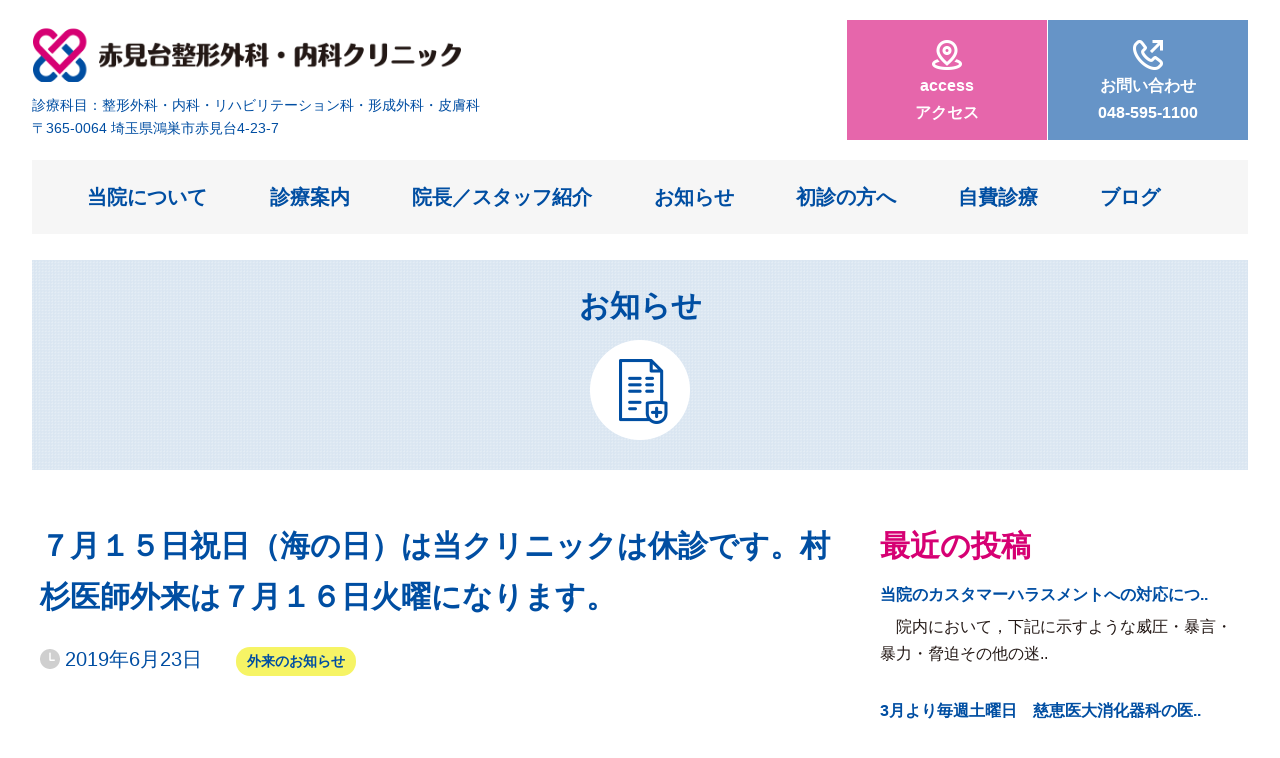

--- FILE ---
content_type: text/html; charset=UTF-8
request_url: https://www.akamidai-clinic.com/news/%EF%BC%97%E6%9C%88%EF%BC%91%EF%BC%95%E6%97%A5%E7%A5%9D%E6%97%A5%EF%BC%88%E6%B5%B7%E3%81%AE%E6%97%A5%EF%BC%89%E3%81%AF%E5%BD%93%E3%82%AF%E3%83%AA%E3%83%8B%E3%83%83%E3%82%AF%E3%81%AF%E4%BC%91%E8%A8%BA/
body_size: 28699
content:
<!DOCTYPE html>
<html lang="ja">
    <head>
    <meta charset="utf-8">
    <meta http-equiv="X-UA-Compatible" content="IE=edge">
    
    <title>７月１５日祝日（海の日）は当クリニックは休診です。村杉医師外来は７月１６日火曜になります。｜赤見台整形外科内科クリニック</title>
    <meta name="description" content="元気と安心と、良質な医療を。みなさまによりそう、地域に根差した医院をめざします。診療科目：整形外科・内科・リハビリテーション科・形成外科・皮膚科。〒365-0064 埼玉県鴻巣市赤見台4-23-7">
    <meta name="keywords" content="赤見台整形外科内科クリニック,クリニック,埼玉県,鴻巣市,赤見台,整形外科,内科,リハビリテーション科,形成外科,皮膚科">

    <meta property="og:title" content="７月１５日祝日（海の日）は当クリニックは休診です。村杉医師外来は７月１６日火曜になります。｜赤見台整形外科内科クリニック">
    <meta property="og:site_name" content="赤見台整形外科内科クリニック">
    <meta property="og:description" content="元気と安心と、良質な医療を。みなさまによりそう、地域に根差した医院をめざします。診療科目：整形外科・内科・リハビリテーション科・形成外科・皮膚科。〒365-0064 埼玉県鴻巣市赤見台4-23-7">
    <meta property="og:image" content="https://www.akamidai-clinic.com/wp/wp-content/themes/akamidai-theme/assets/img/icon/fb.png">
    <meta property="og:image:width" content="800">
    <meta property="og:image:height" content="800">
    <meta property="og:url" content="https://www.akamidai-clinic.com/news/%ef%bc%97%e6%9c%88%ef%bc%91%ef%bc%95%e6%97%a5%e7%a5%9d%e6%97%a5%ef%bc%88%e6%b5%b7%e3%81%ae%e6%97%a5%ef%bc%89%e3%81%af%e5%bd%93%e3%82%af%e3%83%aa%e3%83%8b%e3%83%83%e3%82%af%e3%81%af%e4%bc%91%e8%a8%ba/">
    <meta property="og:type" content="article">
    
    <link rel="apple-touch-icon" sizes="180x180" href="https://www.akamidai-clinic.com/wp/wp-content/themes/akamidai-theme/assets/img/icon/apple-touch-icon.png">
    <link rel="icon" type="image/png" href="https://www.akamidai-clinic.com/wp/wp-content/themes/akamidai-theme/assets/img/icon/favicon-32x32.png" sizes="32x32">
    <link rel="icon" type="image/png" href="https://www.akamidai-clinic.com/wp/wp-content/themes/akamidai-theme/assets/img/icon/favicon-16x16.png" sizes="16x16">
    <link rel="manifest" href="https://www.akamidai-clinic.com/wp/wp-content/themes/akamidai-theme/assets/img/icon/site.webmanifest">
    <link rel="mask-icon" href="https://www.akamidai-clinic.com/wp/wp-content/themes/akamidai-theme/assets/img/icon/safari-pinned-tab.svg" color="#64bc41">
    <meta name="msapplication-TileColor" content="#64bc41">
    <meta name="theme-color" content="#00a6d2">

    <meta name="viewport" content="width=device-width,user-scalable=no,maximum-scale=1">
    <!--<meta name="viewport" content="width=1320"> -->

    <link rel="stylesheet" href="https://www.akamidai-clinic.com/wp/wp-content/themes/akamidai-theme/assets/css/style.css">
    <link rel="stylesheet" href="https://www.akamidai-clinic.com/wp/wp-content/themes/akamidai-theme/assets/css/animate.css">
    <!--[if IE 7 ]> <html class="ie7"> <![endif]--> 
    <!--[if IE 8 ]> <html class="ie8"> <![endif]--> 
    <!--[if IE 9 ]> <html class="ie9"> <![endif]-->
    <script src="https://ajax.googleapis.com/ajax/libs/jquery/2.2.4/jquery.min.js" defer></script>
    <script src="https://www.akamidai-clinic.com/wp/wp-content/themes/akamidai-theme/assets/js/wow.js" defer></script>
    <script src="https://www.akamidai-clinic.com/wp/wp-content/themes/akamidai-theme/assets/js/ofi.min.js" defer></script>
    <script src="https://www.akamidai-clinic.com/wp/wp-content/themes/akamidai-theme/assets/js/effect.js" defer></script>

    <meta name="google-site-verification" content="C96tUi_3fvvrar8YC0mOCpLaFj2Dc0kuykWTA9ElIWQ" />
    
    
<!-- All in One SEO Pack 2.12 by Michael Torbert of Semper Fi Web Design[-1,-1] -->
<link rel="canonical" href="https://www.akamidai-clinic.com/news/７月１５日祝日（海の日）は当クリニックは休診/" />
<!-- /all in one seo pack -->
<link rel='dns-prefetch' href='//s.w.org' />
<link rel="alternate" type="application/rss+xml" title="赤見台整形外科内科クリニック &raquo; フィード" href="https://www.akamidai-clinic.com/feed/" />
<link rel="alternate" type="application/rss+xml" title="赤見台整形外科内科クリニック &raquo; コメントフィード" href="https://www.akamidai-clinic.com/comments/feed/" />
		<script type="text/javascript">
			window._wpemojiSettings = {"baseUrl":"https:\/\/s.w.org\/images\/core\/emoji\/11\/72x72\/","ext":".png","svgUrl":"https:\/\/s.w.org\/images\/core\/emoji\/11\/svg\/","svgExt":".svg","source":{"concatemoji":"https:\/\/www.akamidai-clinic.com\/wp\/wp-includes\/js\/wp-emoji-release.min.js?ver=4.9.26"}};
			!function(e,a,t){var n,r,o,i=a.createElement("canvas"),p=i.getContext&&i.getContext("2d");function s(e,t){var a=String.fromCharCode;p.clearRect(0,0,i.width,i.height),p.fillText(a.apply(this,e),0,0);e=i.toDataURL();return p.clearRect(0,0,i.width,i.height),p.fillText(a.apply(this,t),0,0),e===i.toDataURL()}function c(e){var t=a.createElement("script");t.src=e,t.defer=t.type="text/javascript",a.getElementsByTagName("head")[0].appendChild(t)}for(o=Array("flag","emoji"),t.supports={everything:!0,everythingExceptFlag:!0},r=0;r<o.length;r++)t.supports[o[r]]=function(e){if(!p||!p.fillText)return!1;switch(p.textBaseline="top",p.font="600 32px Arial",e){case"flag":return s([55356,56826,55356,56819],[55356,56826,8203,55356,56819])?!1:!s([55356,57332,56128,56423,56128,56418,56128,56421,56128,56430,56128,56423,56128,56447],[55356,57332,8203,56128,56423,8203,56128,56418,8203,56128,56421,8203,56128,56430,8203,56128,56423,8203,56128,56447]);case"emoji":return!s([55358,56760,9792,65039],[55358,56760,8203,9792,65039])}return!1}(o[r]),t.supports.everything=t.supports.everything&&t.supports[o[r]],"flag"!==o[r]&&(t.supports.everythingExceptFlag=t.supports.everythingExceptFlag&&t.supports[o[r]]);t.supports.everythingExceptFlag=t.supports.everythingExceptFlag&&!t.supports.flag,t.DOMReady=!1,t.readyCallback=function(){t.DOMReady=!0},t.supports.everything||(n=function(){t.readyCallback()},a.addEventListener?(a.addEventListener("DOMContentLoaded",n,!1),e.addEventListener("load",n,!1)):(e.attachEvent("onload",n),a.attachEvent("onreadystatechange",function(){"complete"===a.readyState&&t.readyCallback()})),(n=t.source||{}).concatemoji?c(n.concatemoji):n.wpemoji&&n.twemoji&&(c(n.twemoji),c(n.wpemoji)))}(window,document,window._wpemojiSettings);
		</script>
		<style type="text/css">
img.wp-smiley,
img.emoji {
	display: inline !important;
	border: none !important;
	box-shadow: none !important;
	height: 1em !important;
	width: 1em !important;
	margin: 0 .07em !important;
	vertical-align: -0.1em !important;
	background: none !important;
	padding: 0 !important;
}
</style>
<link rel='https://api.w.org/' href='https://www.akamidai-clinic.com/wp-json/' />
<link rel="EditURI" type="application/rsd+xml" title="RSD" href="https://www.akamidai-clinic.com/wp/xmlrpc.php?rsd" />
<link rel="wlwmanifest" type="application/wlwmanifest+xml" href="https://www.akamidai-clinic.com/wp/wp-includes/wlwmanifest.xml" /> 
<link rel='prev' title='鴻巣市赤見台中学の社会体験チャレンジの生徒さん受け入れを始めます。詳しくはクリックお願いします。' href='https://www.akamidai-clinic.com/news/%e9%b4%bb%e5%b7%a3%e5%b8%82%e8%b5%a4%e8%a6%8b%e5%8f%b0%e4%b8%ad%e5%ad%a6%e3%81%ae%e7%a4%be%e4%bc%9a%e4%bd%93%e9%a8%93%e3%83%81%e3%83%a3%e3%83%ac%e3%83%b3%e3%82%b8%e3%81%ae%e7%94%9f%e5%be%92%e3%81%95/' />
<link rel='next' title='本日6/28内科村杉医師の外来は急遽休診となりました。申し訳ございません。' href='https://www.akamidai-clinic.com/news/%e6%9c%ac%e6%97%a56-28%e5%86%85%e7%a7%91%e6%9d%91%e6%9d%89%e5%8c%bb%e5%b8%ab%e3%81%ae%e5%a4%96%e6%9d%a5%e3%81%af%e6%80%a5%e9%81%bd%e4%bc%91%e8%a8%ba%e3%81%a8%e3%81%aa%e3%82%8a%e3%81%be%e3%81%97/' />
<meta name="generator" content="WordPress 4.9.26" />
<link rel='shortlink' href='https://www.akamidai-clinic.com/?p=122' />
<link rel="alternate" type="application/json+oembed" href="https://www.akamidai-clinic.com/wp-json/oembed/1.0/embed?url=https%3A%2F%2Fwww.akamidai-clinic.com%2Fnews%2F%25ef%25bc%2597%25e6%259c%2588%25ef%25bc%2591%25ef%25bc%2595%25e6%2597%25a5%25e7%25a5%259d%25e6%2597%25a5%25ef%25bc%2588%25e6%25b5%25b7%25e3%2581%25ae%25e6%2597%25a5%25ef%25bc%2589%25e3%2581%25af%25e5%25bd%2593%25e3%2582%25af%25e3%2583%25aa%25e3%2583%258b%25e3%2583%2583%25e3%2582%25af%25e3%2581%25af%25e4%25bc%2591%25e8%25a8%25ba%2F" />
<link rel="alternate" type="text/xml+oembed" href="https://www.akamidai-clinic.com/wp-json/oembed/1.0/embed?url=https%3A%2F%2Fwww.akamidai-clinic.com%2Fnews%2F%25ef%25bc%2597%25e6%259c%2588%25ef%25bc%2591%25ef%25bc%2595%25e6%2597%25a5%25e7%25a5%259d%25e6%2597%25a5%25ef%25bc%2588%25e6%25b5%25b7%25e3%2581%25ae%25e6%2597%25a5%25ef%25bc%2589%25e3%2581%25af%25e5%25bd%2593%25e3%2582%25af%25e3%2583%25aa%25e3%2583%258b%25e3%2583%2583%25e3%2582%25af%25e3%2581%25af%25e4%25bc%2591%25e8%25a8%25ba%2F&#038;format=xml" />
</head>

    <body class="drawer">
        <!-- BODY -->

        <!-- //// ALL START //// -->

        <div id="container" class="article edit">


            <!-- //// HEADER START //// -->
            <header>

    <div class="inner">

        <div class="header_top">
            <!-- 会社名ロゴ -->
            <h1><a href="https://www.akamidai-clinic.com/"><img src="https://www.akamidai-clinic.com/wp/wp-content/themes/akamidai-theme/assets/img/common/logo.svg" alt="赤見台整形外科内科クリニック"></a></h1>

            <p class="info">診療科目：整形外科・内科・リハビリテーション科・形成外科・皮膚科<br><span>〒365-0064 埼玉県鴻巣市赤見台4-23-7</span></p>

            <!-- CVボタン -->

            <ul class="cv">
                <li class="cv_map">
                    <a href="https://www.akamidai-clinic.com/access#id_8"><span>access</span><br>アクセス</a>
                </li>
                <li class="cv_contact">
                    <a href="tel:0485951100"><span>お問い合わせ</span><br>048-595-1100</a>
                </li>
            </ul>

        </div>



        <!-- ハンバーガーボタン -->
        <div class="toggle_button" id="toggle">
            <span class="bar top"></span>
            <span class="bar middle"></span>
            <span class="bar bottom"></span>
        </div>

        <!-- ナビゲーション -->
        <div class="drawer_bg"></div>
        <nav>
            <ul>
                <li class="switching">
                    <a href="https://www.akamidai-clinic.com/"><img src="https://www.akamidai-clinic.com/wp/wp-content/themes/akamidai-theme/assets/img/common/logo.svg" alt="赤見台整形外科内科クリニック"></a>
                </li>
                <li><a href="https://www.akamidai-clinic.com/about">当院について</a></li>
                <li><a href="https://www.akamidai-clinic.com/info">診療案内</a></li>
                <li><a href="https://www.akamidai-clinic.com/staff/">院長／スタッフ紹介</a></li>
                <li><a href="https://www.akamidai-clinic.com/news/">お知らせ</a></li>
                <li><a href="https://www.akamidai-clinic.com/access">初診の方へ</a></li>
                <li><a href="https://www.akamidai-clinic.com/uninsured">自費診療</a></li>
                <li><a href="https://www.akamidai-clinic.com/blog">ブログ</a></li>
                <li class="switching">
                    <ul>
                        <li><a href="https://www.akamidai-clinic.com/privacy">プライバシーポリシー</a></li>
                        <li class="cv_map cv">
                            <a href="https://www.akamidai-clinic.com/access#id_8"><span>access</span><br>アクセス</a>
                        </li>
                        <li class="cv_contact cv">
                            <a href="tel:0485951100"><span>お問い合わせ</span><br>048-595-1100</a>
                        </li>
                    </ul>
                </li>
            </ul>
        </nav>



    </div>

</header>
            <!-- //// HEADER END //// -->


            <!-- //// PAGE TITLE START //// -->

            <div class="ttl ttl_news">

                <h1 class="blue">お知らせ</h1>
                <img src="https://www.akamidai-clinic.com/wp/wp-content/themes/akamidai-theme/assets/img/content/article/ttl_news.png" alt="お知らせ">

            </div>

            <!-- //// PAGE TITLE END //// -->

            <div class="column_2">

                <!-- //// MAIN CONTENT START //// -->

                <main role="main">


                    <!-- CONTENTS START -->
                    <section>

                        <article>

                            <!-- ARTICLE DITAIL START -->
                            <div class="article_head">

                                <!-- タイトル -->
                                <h2>７月１５日祝日（海の日）は当クリニックは休診です。村杉医師外来は７月１６日火曜になります。</h2>

                                <!-- 日時・カテゴリ -->
                                <ul>
                                    <li class="article_day">2019年6月23日</li>
                                    <li><ul class="article_cgy">
<li class="btn_yellow"><a href="https://www.akamidai-clinic.com/news-data/category/%e5%a4%96%e6%9d%a5%e3%81%ae%e3%81%8a%e7%9f%a5%e3%82%89%e3%81%9b/">外来のお知らせ</a></li>
</ul></li>
                                       
                                </ul>

                            </div>
                            <!-- ARTICLE DITAIL END -->


                            <!-- エディターエリア START -->
                            <div class="editor">
                                                            </div>
                            <!-- エディターエリア END -->

                        </article>

                    </section>


                </main>

                <!-- //// MAIN CONTENT END //// -->


                <!-- //// SIDE CONTENT START //// -->
                
<aside>

    <section class="catalog">

        <!-- 最近の投稿 START -->
        <article>

            <h2>最近の投稿</h2>

            <ul class="article_sub">
                                
                <li>
                    <a href="https://www.akamidai-clinic.com/news/%e5%bd%93%e9%99%a2%e3%81%ae%e3%82%ab%e3%82%b9%e3%82%bf%e3%83%9e%e3%83%bc%e3%83%8f%e3%83%a9%e3%82%b9%e3%83%a1%e3%83%b3%e3%83%88%e3%81%b8%e3%81%ae%e5%af%be%e5%bf%9c/">
                        <!-- 記事の情報 -->
                        <h3>
                            当院のカスタマーハラスメントへの対応につ..                        </h3>
                        <p>
                            



　院内において，下記に示すような威圧・暴言・暴力・脅迫その他の迷..                        </p>
                    </a>
                </li>
                
                                
                <li>
                    <a href="https://www.akamidai-clinic.com/news/%ef%bc%92%e6%9c%88%e3%82%88%e3%82%8a%e6%af%8e%e9%80%b1%e5%9c%9f%e6%9b%9c%e6%97%a5%e3%80%80%e6%85%88%e6%81%b5%e5%8c%bb%e5%a4%a7%e6%b6%88%e5%8c%96%e5%99%a8%e7%a7%91%e3%81%ae%e5%8c%bb%e5%b8%ab%e3%81%8c/">
                        <!-- 記事の情報 -->
                        <h3>
                            3月より毎週土曜日　慈恵医大消化器科の医..                        </h3>
                        <p>
                                                    </p>
                    </a>
                </li>
                
                                
                <li>
                    <a href="https://www.akamidai-clinic.com/news/%e3%81%8a%e7%9f%a5%e3%82%89%e3%81%9b%ef%bc%92%e6%9c%88%ef%bc%91%ef%bc%94%e6%97%a5%e3%82%88%e3%82%8a%e6%af%8e%e9%80%b1%e5%9c%9f%e6%9b%9c%e6%97%a5%e3%81%af%e5%86%85%e7%a7%91%e4%bc%91%e8%a8%ba%e3%81%a8/">
                        <!-- 記事の情報 -->
                        <h3>
                            お知らせ2/14.21.28土曜日は内科..                        </h3>
                        <p>
                                                    </p>
                    </a>
                </li>
                
                                
                <li>
                    <a href="https://www.akamidai-clinic.com/news/%e3%81%8a%e7%9f%a5%e3%82%89%e3%81%9b-%e5%86%85%e7%a7%91%e5%b8%b8%e5%8b%a4%e3%81%ae%e9%98%bf%e9%83%a8%e5%8c%bb%e5%b8%ab%e3%81%af%ef%bc%92%e6%9c%88%ef%bc%99%e6%97%a5%e5%8d%88%e5%89%8d%e3%81%ae%e5%a4%96/">
                        <!-- 記事の情報 -->
                        <h3>
                            お知らせ 内科常勤の阿部医師は２月９日午..                        </h3>
                        <p>
                                                    </p>
                    </a>
                </li>
                
                                
                <li>
                    <a href="https://www.akamidai-clinic.com/news/%ef%bc%91%e6%9c%88%e3%81%ae%e5%a4%96%e6%9d%a5%e4%ba%88%e5%ae%9a%e8%a1%a8%e3%81%a7%e3%81%99%e3%80%82%e3%81%93%e3%81%93%e3%82%92%e3%82%af%e3%83%aa%e3%83%83%e3%82%af%e3%81%97%e3%81%a6%e4%b8%8b%e3%81%95/">
                        <!-- 記事の情報 -->
                        <h3>
                            １月の外来予定表です。ここをクリックして..                        </h3>
                        <p>
                                                    </p>
                    </a>
                </li>
                
                                
            </ul>

        </article>
        <!-- 最近の投稿 END -->

        <!-- カテゴリ START -->
        <article>

            <h2>カテゴリ</h2>
            
            <ul class="article_cgy">
<li><a href="https://www.akamidai-clinic.com/news-data/category/%e5%a4%96%e6%9d%a5%e3%81%ae%e3%81%8a%e7%9f%a5%e3%82%89%e3%81%9b/">外来のお知らせ</a></li>
<li><a href="https://www.akamidai-clinic.com/news-data/category/%e8%81%b7%e5%93%a1%e3%81%ae%e5%8b%9f%e9%9b%86/">職員の募集</a></li>
<li><a href="https://www.akamidai-clinic.com/news-data/category/common_news/">お知らせ一般</a></li>
<li><a href="https://www.akamidai-clinic.com/news-data/category/closure/">休診のお知らせ</a></li>
<li><a href="https://www.akamidai-clinic.com/news-data/category/others/">その他</a></li>
</ul>

        </article>
        <!-- カテゴリ END -->


        <!-- アーカイブ START -->
        <article>
            <h2>アーカイブ</h2>
            
                        
            <select class="article_archive" name="archive-dropdown" onChange='document.location.href=this.options[this.selectedIndex].value;'>    
                <option value="">月を選択</option>
                <option value="https://www.akamidai-clinic.com/2026/01/?post_type=news">2026年1月</option>
<option value="https://www.akamidai-clinic.com/2025/12/?post_type=news">2025年12月</option>
<option value="https://www.akamidai-clinic.com/2025/11/?post_type=news">2025年11月</option>
<option value="https://www.akamidai-clinic.com/2025/09/?post_type=news">2025年9月</option>
<option value="https://www.akamidai-clinic.com/2025/08/?post_type=news">2025年8月</option>
<option value="https://www.akamidai-clinic.com/2025/05/?post_type=news">2025年5月</option>
<option value="https://www.akamidai-clinic.com/2025/01/?post_type=news">2025年1月</option>
<option value="https://www.akamidai-clinic.com/2024/08/?post_type=news">2024年8月</option>
<option value="https://www.akamidai-clinic.com/2024/06/?post_type=news">2024年6月</option>
<option value="https://www.akamidai-clinic.com/2024/05/?post_type=news">2024年5月</option>
<option value="https://www.akamidai-clinic.com/2023/12/?post_type=news">2023年12月</option>
<option value="https://www.akamidai-clinic.com/2023/06/?post_type=news">2023年6月</option>
<option value="https://www.akamidai-clinic.com/2023/05/?post_type=news">2023年5月</option>
<option value="https://www.akamidai-clinic.com/2023/04/?post_type=news">2023年4月</option>
<option value="https://www.akamidai-clinic.com/2023/03/?post_type=news">2023年3月</option>
<option value="https://www.akamidai-clinic.com/2022/12/?post_type=news">2022年12月</option>
<option value="https://www.akamidai-clinic.com/2022/11/?post_type=news">2022年11月</option>
<option value="https://www.akamidai-clinic.com/2022/05/?post_type=news">2022年5月</option>
<option value="https://www.akamidai-clinic.com/2022/03/?post_type=news">2022年3月</option>
<option value="https://www.akamidai-clinic.com/2022/02/?post_type=news">2022年2月</option>
<option value="https://www.akamidai-clinic.com/2021/11/?post_type=news">2021年11月</option>
<option value="https://www.akamidai-clinic.com/2021/05/?post_type=news">2021年5月</option>
<option value="https://www.akamidai-clinic.com/2021/04/?post_type=news">2021年4月</option>
<option value="https://www.akamidai-clinic.com/2021/03/?post_type=news">2021年3月</option>
<option value="https://www.akamidai-clinic.com/2021/02/?post_type=news">2021年2月</option>
<option value="https://www.akamidai-clinic.com/2021/01/?post_type=news">2021年1月</option>
<option value="https://www.akamidai-clinic.com/2020/12/?post_type=news">2020年12月</option>
<option value="https://www.akamidai-clinic.com/2020/11/?post_type=news">2020年11月</option>
<option value="https://www.akamidai-clinic.com/2020/10/?post_type=news">2020年10月</option>
<option value="https://www.akamidai-clinic.com/2020/09/?post_type=news">2020年9月</option>
<option value="https://www.akamidai-clinic.com/2020/08/?post_type=news">2020年8月</option>
<option value="https://www.akamidai-clinic.com/2020/07/?post_type=news">2020年7月</option>
<option value="https://www.akamidai-clinic.com/2020/06/?post_type=news">2020年6月</option>
<option value="https://www.akamidai-clinic.com/2020/05/?post_type=news">2020年5月</option>
<option value="https://www.akamidai-clinic.com/2020/04/?post_type=news">2020年4月</option>
<option value="https://www.akamidai-clinic.com/2020/03/?post_type=news">2020年3月</option>
<option value="https://www.akamidai-clinic.com/2020/02/?post_type=news">2020年2月</option>
<option value="https://www.akamidai-clinic.com/2020/01/?post_type=news">2020年1月</option>
<option value="https://www.akamidai-clinic.com/2019/12/?post_type=news">2019年12月</option>
<option value="https://www.akamidai-clinic.com/2019/11/?post_type=news">2019年11月</option>
<option value="https://www.akamidai-clinic.com/2019/10/?post_type=news">2019年10月</option>
<option value="https://www.akamidai-clinic.com/2019/09/?post_type=news">2019年9月</option>
<option value="https://www.akamidai-clinic.com/2019/08/?post_type=news">2019年8月</option>
<option value="https://www.akamidai-clinic.com/2019/07/?post_type=news">2019年7月</option>
<option value="https://www.akamidai-clinic.com/2019/06/?post_type=news">2019年6月</option>
<option value="https://www.akamidai-clinic.com/2019/05/?post_type=news">2019年5月</option>
<option value="https://www.akamidai-clinic.com/2019/04/?post_type=news">2019年4月</option>            </select>
            
        </article>
        <!-- アーカイブ END -->

    </section>

</aside>
                <!-- //// SIDE CONTENT END //// -->

            </div>

            <div class="article_nav">

                <!-- 前後の記事リンク START -->
                <ul class="article_transfer">
                    <li><a href="https://www.akamidai-clinic.com/news/%e9%b4%bb%e5%b7%a3%e5%b8%82%e8%b5%a4%e8%a6%8b%e5%8f%b0%e4%b8%ad%e5%ad%a6%e3%81%ae%e7%a4%be%e4%bc%9a%e4%bd%93%e9%a8%93%e3%83%81%e3%83%a3%e3%83%ac%e3%83%b3%e3%82%b8%e3%81%ae%e7%94%9f%e5%be%92%e3%81%95/" rel="prev">前の記事</a></li> 
                    <li>
                        <a class="page-numbers" href="https://www.akamidai-clinic.com/news/">一覧に戻る</a> 
                    </li> 
                    <li><a href="https://www.akamidai-clinic.com/news/%e6%9c%ac%e6%97%a56-28%e5%86%85%e7%a7%91%e6%9d%91%e6%9d%89%e5%8c%bb%e5%b8%ab%e3%81%ae%e5%a4%96%e6%9d%a5%e3%81%af%e6%80%a5%e9%81%bd%e4%bc%91%e8%a8%ba%e3%81%a8%e3%81%aa%e3%82%8a%e3%81%be%e3%81%97/" rel="next">次の記事</a></li>
                </ul>
                <!-- 前後の記事リンク END -->

            </div>

            
            <!-- 当院へのアクセス START -->
            <div class="btn btn_map">
    <a href="https://www.akamidai-clinic.com/access#id_8"><span>当院へのアクセスはこちら</span></a>
</div>
            <!-- 当院へのアクセス END -->

            
            <!-- //// FOOTER START //// -->
            <footer>

    <!-- サイトマップ -->
    <section class="sitemap">

        <ul>
            <li class="frame frame_left">
                <!-- 診療時間 -->
                <div class="medical_time">
                    <img src="https://www.akamidai-clinic.com/wp/wp-content/themes/akamidai-theme/assets/img/content/article/img_time.png" alt="診療時間">
                    <p>※ 土曜日・日曜日の午後の診療時間は14:00～17:15になります。<br>◎ 受付は上記診療時間の、開始15分前からになります。<br><br>[休診日]　祝日</p>
                </div>
            </li>
            <li class="frame frame_right">

                <!-- 会社名ロゴ -->
                <div class="logo"><a href="https://www.akamidai-clinic.com/"><img src="https://www.akamidai-clinic.com/wp/wp-content/themes/akamidai-theme/assets/img/common/logo.svg" alt="赤見台整形外科内科クリニック"></a></div>

                <h2>[診療科目]<br class="hide_pc"><span>整形外科・内科・リハビリテーション科・<br class="hide_pc">形成外科・皮膚科</span></h2>

                <p>〒365-0064 埼玉県鴻巣市赤見台4-23-7</p>
                <p>赤見台第一小学校/赤見台中学校正面<br>駐車場33台</p>
                <p class="fax">FAX 048-595-1101</p>

                <div class="contact">
                    <p>お問い合わせはこちら</p>
                    <div class="btn white">
                        <a href="tel:0485951100">TEL 048-595-1100</a>
                    </div>
                </div>
            </li>
        </ul>

    </section>

    <!-- ドキュメントリンク -->
    <section class="copyright">

        <ul>
            <li><a href="https://www.akamidai-clinic.com/about">当院について</a></li>
            <li><a href="https://www.akamidai-clinic.com/info">診療案内</a></li>
            <li><a href="https://www.akamidai-clinic.com/staff/">院長／スタッフ紹介</a></li>
            <li><a href="https://www.akamidai-clinic.com/news/">お知らせ</a></li>
            <li><a href="https://www.akamidai-clinic.com/access">初診の方へ</a></li>
            <li><a href="https://www.akamidai-clinic.com/uninsured">自費診療</a></li>
            <li><a href="https://www.akamidai-clinic.com/blog">ブログ</a></li>
            <li><a href="https://www.akamidai-clinic.com/privacy">プライバシーポリシー</a></li>
        </ul>

        <p><a href="https://www.akamidai-clinic.com/">Copyright Akamidai Orthopedics Surgery Internal Clinic All Rights Reserved.</a></p>

    </section>


</footer>
            <!-- //// FOOTER END //// -->


            <!-- ページトップスクロール -->
            <div id="pageup">
                <a href="#top"><img src="https://www.akamidai-clinic.com/wp/wp-content/themes/akamidai-theme/assets/img/common/arrow/pageup.svg" alt="ページトップ"></a>
            </div>

        </div>

        <!-- //// ALL END //// -->


        <div id="ie_container">
    <div class="cover">
        <p>ページを表示できません。<br>このサイトは、最新のブラウザでご覧ください。</p>
    </div>
</div>

<script type='text/javascript' src='https://www.akamidai-clinic.com/wp/wp-includes/js/wp-embed.min.js?ver=4.9.26'></script>
    </body>
</html>

--- FILE ---
content_type: text/css
request_url: https://www.akamidai-clinic.com/wp/wp-content/themes/akamidai-theme/assets/css/style.css
body_size: 72806
content:
html,body,div,span,applet,object,iframe,h1,h2,h3,h4,h5,h6,p,blockquote,pre,a,abbr,acronym,address,big,cite,code,del,dfn,em,img,ins,kbd,q,s,samp,small,strike,strong,sub,sup,tt,var,b,u,i,center,dl,dt,dd,ol,ul,li,fieldset,form,label,legend,table,caption,tbody,tfoot,thead,tr,th,td,article,aside,canvas,details,embed,figure,figcaption,footer,header,hgroup,menu,nav,output,ruby,section,summary,time,mark,audio,video{margin:0;padding:0;border:0;font-size:100%;font:inherit;line-height:1.7em}article,aside,details,figcaption,figure,main,footer,header,hgroup,menu,nav,section{display:block}body{vertical-align:baseline;-webkit-text-size-adjust:100%}img{display:inherit}ol,ul{list-style:none}blockquote,q{quotes:none}blockquote:before,blockquote:after,q:before,q:after{content:'';content:none}*{box-sizing:border-box;word-break:normal;word-wrap:break-word;line-height:1.7em;background-repeat:no-repeat}div#ie_container{display:none;width:100%;height:100%;margin:auto}div#ie_container div.cover{width:100%;height:100%;max-width:none;position:fixed;top:0;left:0;text-align:center;margin:auto}div#ie_container div.cover p{width:100%;position:absolute;font-size:12px;line-height:1.5em;top:50%;left:0;right:0;text-align:center}.ie7 body{overflow:hidden;background:#FFFFFF}.ie7 div#container{display:none}.ie8 body{overflow:hidden;background:#FFFFFF}.ie8 div#container{display:none}.ie8 div#ie_container{display:inherit}main .left{text-align:left}main .right{text-align:right}main .center{text-align:center}.mt_0{margin-top:0px}.mt_01{margin-top:1px}.mt_02{margin-top:2px}.mt_03{margin-top:3px}.mt_04{margin-top:4px}.mt_05{margin-top:5px}.mt_06{margin-top:6px}.mt_07{margin-top:7px}.mt_08{margin-top:8px}.mt_09{margin-top:9px}.mt_10{margin-top:10px}.mt_11{margin-top:11px}.mt_12{margin-top:12px}.mt_13{margin-top:13px}.mt_14{margin-top:14px}.mt_15{margin-top:15px}.mt_16{margin-top:16px}.mt_17{margin-top:17px}.mt_18{margin-top:18px}.mt_19{margin-top:19px}.mt_20{margin-top:20px}.mt_25{margin-top:25px}.mt_30{margin-top:30px}.mt_35{margin-top:35px}.mt_40{margin-top:40px}.mt_45{margin-top:45px}.mt_50{margin-top:50px}.mt_55{margin-top:55px}.mt_60{margin-top:60px}.mt_65{margin-top:65px}.mt_70{margin-top:70px}@media screen and (max-width: 768px){.mt_20{margin-top:15px}.mt_30{margin-top:20px}.mt_50{margin-top:30px}}@media screen and (max-width: 568px){.mt_20{margin-top:15px}.mt_50{margin-top:25px}}.mb_0{margin-bottom:0px}.mb_01{margin-bottom:1px}.mb_02{margin-bottom:2px}.mb_03{margin-bottom:3px}.mb_04{margin-bottom:4px}.mb_05{margin-bottom:5px}.mb_06{margin-bottom:6px}.mb_07{margin-bottom:7px}.mb_08{margin-bottom:8px}.mb_09{margin-bottom:9px}.mb_10{margin-bottom:10px}.mb_11{margin-bottom:11px}.mb_12{margin-bottom:12px}.mb_13{margin-bottom:13px}.mb_14{margin-bottom:14px}.mb_15{margin-bottom:15px}.mb_16{margin-bottom:16px}.mb_17{margin-bottom:17px}.mb_18{margin-bottom:18px}.mb_19{margin-bottom:19px}.mb_20{margin-bottom:20px}.mb_25{margin-bottom:25px}.mb_30{margin-bottom:30px}.mb_35{margin-bottom:35px}.mb_40{margin-bottom:40px}.mb_45{margin-bottom:45px}.mb_50{margin-bottom:50px}.mb_55{margin-bottom:55px}.mb_60{margin-bottom:60px}.mb_65{margin-bottom:65px}.mb_70{margin-bottom:70px}@media screen and (max-width: 768px){.mb_20{margin-bottom:15px}.mb_30{margin-bottom:20px}.mb_50{margin-bottom:30px}}@media screen and (max-width: 568px){.mb_20{margin-bottom:15px}.mb_50{margin-bottom:25px}}.mr_0{margin-right:0px}.mr_01{margin-right:1px}.mr_02{margin-right:2px}.mr_03{margin-right:3px}.mr_04{margin-right:4px}.mr_05{margin-right:5px}.mr_06{margin-right:6px}.mr_07{margin-right:7px}.mr_08{margin-right:8px}.mr_09{margin-right:9px}.mr_10{margin-right:10px}.mr_11{margin-right:11px}.mr_12{margin-right:12px}.mr_13{margin-right:13px}.mr_14{margin-right:14px}.mr_15{margin-right:15px}.mr_16{margin-right:16px}.mr_17{margin-right:17px}.mr_18{margin-right:18px}.mr_19{margin-right:19px}.mr_20{margin-right:20px}.mr_25{margin-right:25px}.mr_30{margin-right:30px}.mr_35{margin-right:35px}.mr_40{margin-right:40px}.mr_45{margin-right:45px}.mr_50{margin-right:50px}.mr_55{margin-right:55px}.mr_60{margin-right:60px}.mr_65{margin-right:65px}.mr_70{margin-right:70px}.ml_0{margin-left:0px}.ml_01{margin-left:1px}.ml_02{margin-left:2px}.ml_03{margin-left:3px}.ml_04{margin-left:4px}.ml_05{margin-left:5px}.ml_06{margin-left:6px}.ml_07{margin-left:7px}.ml_08{margin-left:8px}.ml_09{margin-left:9px}.ml_10{margin-left:10px}.ml_11{margin-left:11px}.ml_12{margin-left:12px}.ml_13{margin-left:13px}.ml_14{margin-left:14px}.ml_15{margin-left:15px}.ml_16{margin-left:16px}.ml_17{margin-left:17px}.ml_18{margin-left:18px}.ml_19{margin-left:19px}.ml_20{margin-left:20px}.ml_25{margin-left:25px}.ml_30{margin-left:30px}.ml_35{margin-left:35px}.ml_40{margin-left:40px}.ml_45{margin-left:45px}.ml_50{margin-left:50px}.ml_55{margin-left:55px}.ml_60{margin-left:60px}.ml_65{margin-left:65px}.ml_70{margin-left:70px}.font_size_50,div.front .top_view .top_view_in .top_view_txts h2{font-size:50px}@media screen and (max-width: 768px){.font_size_50,div.front .top_view .top_view_in .top_view_txts h2{font-size:36px}}@media screen and (max-width: 568px){.font_size_50,div.front .top_view .top_view_in .top_view_txts h2{font-size:18px}}.font_size_30,div.front main h2.ttl,div.article div.ttl h1,div.article main h2.ttl,section.staff_list div.list_item .list_txt .inner h3,div.basket_box h1,div.front main section article h2,div.edit aside section.catalog article h2,div.article_head h2{font-size:30px}@media screen and (max-width: 768px){.font_size_30,div.front main h2.ttl,div.article div.ttl h1,div.article main h2.ttl,section.staff_list div.list_item .list_txt .inner h3,div.basket_box h1,div.front main section article h2,div.edit aside section.catalog article h2,div.article_head h2{font-size:26px}}@media screen and (max-width: 568px){.font_size_30,div.front main h2.ttl,div.article div.ttl h1,div.article main h2.ttl,section.staff_list div.list_item .list_txt .inner h3,div.basket_box h1,div.front main section article h2,div.edit aside section.catalog article h2,div.article_head h2{font-size:24px}}.font_size_26,div.btn_map a{font-size:26px}@media screen and (max-width: 768px){.font_size_26,div.btn_map a{font-size:24px}}@media screen and (max-width: 568px){.font_size_26,div.btn_map a{font-size:22px}}.font_size_24,ul.list_01 li h3,section.fourth ul h3,div.info section.clinical_information h2.ttl,div.access section.area01 h2.ttl,div.access section.area01 div.map1 h2.ttl,div.uninsured section.area01 h2.ttl,div.uninsured div.box h3,div.privacy article div.box h2.ttl_box{font-size:24px}@media screen and (max-width: 768px){.font_size_24,ul.list_01 li h3,section.fourth ul h3,div.info section.clinical_information h2.ttl,div.access section.area01 h2.ttl,div.access section.area01 div.map1 h2.ttl,div.uninsured section.area01 h2.ttl,div.uninsured div.box h3,div.privacy article div.box h2.ttl_box{font-size:22px}}@media screen and (max-width: 568px){.font_size_24,ul.list_01 li h3,section.fourth ul h3,div.info section.clinical_information h2.ttl,div.access section.area01 h2.ttl,div.access section.area01 div.map1 h2.ttl,div.uninsured section.area01 h2.ttl,div.uninsured div.box h3,div.privacy article div.box h2.ttl_box{font-size:20px}}.font_size_22{font-size:22px}@media screen and (max-width: 768px){.font_size_22{font-size:20px}}@media screen and (max-width: 568px){.font_size_22{font-size:18px}}.font_size_20,nav ul li a,div.article main h3.ttl,ul.list_01 li h3.fz_22,ul.list_01 li.l_col2 .com p,section.fourth ul li.w25 h3,section.staff_list div.list_item .list_txt .inner h3 span,section.staff_list div.list_item .list_txt .inner h4,div.info section.internal h3.ttl_internal,div.info section.area01 div.please_contact h3,div.front .top_view .top_view_in .top_view_txts span,div.privacy article div.head div.text h2,div.privacy article h3,div.privacy article div.doc_box p,div.article_head ul li,ul.article_transfer li,div.editor h1,div.editor h2{font-size:20px}@media screen and (max-width: 768px){.font_size_20,nav ul li a,div.article main h3.ttl,ul.list_01 li h3.fz_22,ul.list_01 li.l_col2 .com p,section.fourth ul li.w25 h3,section.staff_list div.list_item .list_txt .inner h3 span,section.staff_list div.list_item .list_txt .inner h4,div.info section.internal h3.ttl_internal,div.info section.area01 div.please_contact h3,div.front .top_view .top_view_in .top_view_txts span,div.privacy article div.head div.text h2,div.privacy article h3,div.privacy article div.doc_box p,div.article_head ul li,ul.article_transfer li,div.editor h1,div.editor h2{font-size:18px}}@media screen and (max-width: 568px){.font_size_20,nav ul li a,div.article main h3.ttl,ul.list_01 li h3.fz_22,ul.list_01 li.l_col2 .com p,section.fourth ul li.w25 h3,section.staff_list div.list_item .list_txt .inner h3 span,section.staff_list div.list_item .list_txt .inner h4,div.info section.internal h3.ttl_internal,div.info section.area01 div.please_contact h3,div.front .top_view .top_view_in .top_view_txts span,div.privacy article div.head div.text h2,div.privacy article h3,div.privacy article div.doc_box p,div.article_head ul li,ul.article_transfer li,div.editor h1,div.editor h2{font-size:16px}}.font_size_18,ul.list_01 li p,ul.list_01 li.l_col2 .com h4,section.second p,section.news ul li dl dd,section.news ul li dl dt h3,section.fourth ul p,section.staff_list div.list_item .list_txt .inner p,div.info section.internal h4.ttl_internal,div.info section.area01 div.please_contact ul.list_internal>li h4,div.access section.area01 .access_content p,div.access section.area01 ul.list_01 .com p,div.uninsured div.box .box_content__card .price table,div.uninsured div.box h4,div.uninsured div.box p,div.privacy article p,div.form main div.agree_box h3,div.edit main section article p,div.editor h3,div.editor p{font-size:18px}@media screen and (max-width: 768px){.font_size_18,ul.list_01 li p,ul.list_01 li.l_col2 .com h4,section.second p,section.news ul li dl dd,section.news ul li dl dt h3,section.fourth ul p,section.staff_list div.list_item .list_txt .inner p,div.info section.internal h4.ttl_internal,div.info section.area01 div.please_contact ul.list_internal>li h4,div.access section.area01 .access_content p,div.access section.area01 ul.list_01 .com p,div.uninsured div.box .box_content__card .price table,div.uninsured div.box h4,div.uninsured div.box p,div.privacy article p,div.form main div.agree_box h3,div.edit main section article p,div.editor h3,div.editor p{font-size:17px}}@media screen and (max-width: 568px){.font_size_18,ul.list_01 li p,ul.list_01 li.l_col2 .com h4,section.second p,section.news ul li dl dd,section.news ul li dl dt h3,section.fourth ul p,section.staff_list div.list_item .list_txt .inner p,div.info section.internal h4.ttl_internal,div.info section.area01 div.please_contact ul.list_internal>li h4,div.access section.area01 .access_content p,div.access section.area01 ul.list_01 .com p,div.uninsured div.box .box_content__card .price table,div.uninsured div.box h4,div.uninsured div.box p,div.privacy article p,div.form main div.agree_box h3,div.edit main section article p,div.editor h3,div.editor p{font-size:15px}}.font_size_16,body,footer section.copyright ul li,div.info section.area01 div.please_contact ul.list_01 li p,div.content_nav ul li a,div.basket_box p,input,select,textarea,search,div.edit aside section.catalog article h3,div.article_head div.thum div.pop,ul.pager li,div.editor{font-size:16px}@media screen and (max-width: 768px){.font_size_16,body,footer section.copyright ul li,div.info section.area01 div.please_contact ul.list_01 li p,div.content_nav ul li a,div.basket_box p,input,select,textarea,search,div.edit aside section.catalog article h3,div.article_head div.thum div.pop,ul.pager li,div.editor{font-size:15px}}@media screen and (max-width: 568px){.font_size_16,body,footer section.copyright ul li,div.info section.area01 div.please_contact ul.list_01 li p,div.content_nav ul li a,div.basket_box p,input,select,textarea,search,div.edit aside section.catalog article h3,div.article_head div.thum div.pop,ul.pager li,div.editor{font-size:14px}}.font_size_14,header p.info,footer section.sitemap ul li.frame,section.news ul li dl dd a span,div.medical_time p,div.privacy article,div.form main div.flow_nav ul li span,p#fm_ajax_message,ul.article_cgy li.btn_yellow a{font-size:14px}@media screen and (max-width: 768px){.font_size_14,header p.info,footer section.sitemap ul li.frame,section.news ul li dl dd a span,div.medical_time p,div.privacy article,div.form main div.flow_nav ul li span,p#fm_ajax_message,ul.article_cgy li.btn_yellow a{font-size:13px}}@media screen and (max-width: 568px){.font_size_14,header p.info,footer section.sitemap ul li.frame,section.news ul li dl dd a span,div.medical_time p,div.privacy article,div.form main div.flow_nav ul li span,p#fm_ajax_message,ul.article_cgy li.btn_yellow a{font-size:12px}}.font_size_12,footer section.copyright p,div.front main h2.ttl span,div.article main h2.ttl span,div.pan,div.err_area p,div.error_access p,ul.error_access li,ul.article_tag li a:link,ul.article_tag li a:visited,ul.article_tag li a:active{font-size:12px}@media screen and (max-width: 768px){.font_size_12,footer section.copyright p,div.front main h2.ttl span,div.article main h2.ttl span,div.pan,div.err_area p,div.error_access p,ul.error_access li,ul.article_tag li a:link,ul.article_tag li a:visited,ul.article_tag li a:active{font-size:12px}}@media screen and (max-width: 568px){.font_size_12,footer section.copyright p,div.front main h2.ttl span,div.article main h2.ttl span,div.pan,div.err_area p,div.error_access p,ul.error_access li,ul.article_tag li a:link,ul.article_tag li a:visited,ul.article_tag li a:active{font-size:11px}}.font_size_10{font-size:10px}@media screen and (max-width: 768px){.font_size_10{font-size:10px}}@media screen and (max-width: 568px){.font_size_10{font-size:8px}}.nomal{font-weight:normal}.bold{font-weight:bold}.corners{border-radius:10px;-webkit-border-radius:10px;-moz-border-radius:10px}html,body{width:100%;height:100%;min-width:1000px;margin:auto}@media screen and (max-width: 768px){html,body{min-width:inherit}}body{font-family:"ヒラギノ角ゴ Pro","Hiragino Kaku Gothic Pro","游ゴシック体","Yu Gothic",YuGothic,"メイリオ","Meiryo","Roboto",sans-serif;color:#444}::selection{background:#004ea2;color:#FFF}::-moz-selection{background:#004ea2;color:#FFF}a{color:#004ea2;text-decoration:none}a:hover{color:#0073ef;text-decoration:underline}a:hover img{opacity:0.8}hr{height:1px;clear:both;border:none;border-top:#ccc 1px solid;color:#FFF}.wrapper,table,nav ul,footer section.sitemap,footer section.copyright,div.front main section article,div.front aside,div.article div.pan,div.article section article.inner,div.article section article.inner1200,div.column_2,section.staff_list div.list_item,div.front div.pan,div.privacy article div.head,div.form main section p.head,div.form main section p.closing,div.form main section div.comp_box,div.error_area,ul.error_list,section.news ul li,div.edit aside section.catalog article ul.article_entry li dl,div.editor,div.editor br{zoom:1}.wrapper:after,table:after,nav ul:after,footer section.sitemap:after,footer section.copyright:after,div.front main section article:after,div.front aside:after,div.article div.pan:after,div.article section article.inner:after,div.article section article.inner1200:after,div.column_2:after,section.staff_list div.list_item:after,div.front div.pan:after,div.privacy article div.head:after,div.form main section p.head:after,div.form main section p.closing:after,div.form main section div.comp_box:after,div.error_area:after,ul.error_list:after,section.news ul li:after,div.edit aside section.catalog article ul.article_entry li dl:after,div.editor:after,div.editor br:after{display:block;content:"";clear:both}div.content_nav ul li a{width:100%;height:100%;display:block}.wrapper,table,nav ul,footer section.sitemap,footer section.copyright,div.front main section article,div.front aside,div.article div.pan,div.article section article.inner,div.article section article.inner1200,div.column_2,section.staff_list div.list_item,div.front div.pan,div.privacy article div.head,div.form main section p.head,div.form main section p.closing,div.form main section div.comp_box,div.error_area,ul.error_list{width:95%;max-width:1200px;min-width:1000px;margin:auto;position:relative}@media screen and (max-width: 768px){.wrapper,table,nav ul,footer section.sitemap,footer section.copyright,div.front main section article,div.front aside,div.article div.pan,div.article section article.inner,div.article section article.inner1200,div.column_2,section.staff_list div.list_item,div.front div.pan,div.privacy article div.head,div.form main section p.head,div.form main section p.closing,div.form main section div.comp_box,div.error_area,ul.error_list{min-width:inherit}}.transitions,a,a img,input,select,textarea,search,input:hover,select:hover,textarea:hover,search:hover{transition:all 0.4s ease;-webkit-transition:all 0.4s ease;-moz-transition:all 0.4s ease;-o-transition:all 0.4s ease}@media screen and (max-width: 768px){.transitions,a,a img,input,select,textarea,search,input:hover,select:hover,textarea:hover,search:hover{transition:all 0s ease;-webkit-transition:all 0s ease;-moz-transition:all 0s ease;-o-transition:all 0s ease}}.all_transitions{transition:all 0.4s ease;-webkit-transition:all 0.4s ease;-moz-transition:all 0.4s ease;-o-transition:all 0.4s ease}.vertical,header h1{position:absolute;top:50%;-webkit-transform:translate(0%, -50%);transform:translate(0%, -50%)}.obj_image{object-fit:cover;font-family:"object-fit: cover;"}@media screen and (max-width: 768px){.hide_sp{display:none}}@media screen and (min-width: 769px){.hide_pc{display:none}}.bg_about{background-color:#ffb45b}.bg_info{background-color:#ff8aa2}.bg_staff{background-color:#7cdcc6}.bg_access_01{background-color:#fe9668}.bg_access_02{background-color:#cea6e1}.bg_uninsured{background-color:#94d2f2}.bg_blog{background-color:#c4e75b}.bg_light_pink{background-color:#fdf2f8}.bg_light_blue{background-color:#f2f6fa}table{width:95%;margin:auto;border-collapse:collapse}@media only screen and (max-width: 768px){table tr th,table tr td{width:100%;display:block}}header{width:100%}header div.inner{max-width:95%;min-width:1000px;height:240px;margin:auto}@media screen and (max-width: 768px){header div.inner{min-width:inherit;height:100px}}@media only screen and (max-width: 375px){header div.inner{height:90px}}header div.header_top{height:160px;position:relative}@media screen and (max-width: 768px){header div.header_top{height:100%}}header p.info{right:426px;bottom:20px;position:absolute;color:#004ea2;text-align:right}@media only screen and (max-width: 1400px){header p.info{right:auto;left:0;text-align:left}}@media screen and (max-width: 768px){header p.info{bottom:10px}}@media only screen and (max-width: 375px){header p.info{font-size:10px}}@media only screen and (max-width: 320px){header p.info{font-size:8px}}header h1{width:430px;height:auto}@media only screen and (max-width: 1400px){header h1{padding-bottom:50px}}@media screen and (max-width: 768px){header h1{top:0%;-webkit-transform:translateX(0);transform:translateX(0);padding:10px 0;width:240px;display:block}}header h1 a{display:block;width:100%;height:auto;padding:0 1px}header h1 a img{width:100%;height:auto}header ul.cv{padding:20px 0;display:inline-block;text-align:center;height:120px;vertical-align:top;letter-spacing:-.35em;position:absolute;top:0px;right:0px;bottom:auto;left:auto}@media screen and (max-width: 768px){header ul.cv{display:none}}header ul.cv li{display:inline-block;vertical-align:top;letter-spacing:0}header ul.cv li+li{margin-left:1px}header ul.cv .cv_map{background-color:rgba(214,0,115,0.6)}header ul.cv .cv_map span{background-image:url(../img/common/arrow/pin_round.svg)}header ul.cv .cv_contact{background-color:rgba(0,78,162,0.6)}header ul.cv .cv_contact span{background-image:url(../img/common/arrow/call_outcoming.svg)}header ul.cv a{color:#fff;width:200px;height:120px;display:block;font-weight:bold;padding:20px}header ul.cv a span{display:inline-block;line-height:1;background-position:top center;background-size:30px 30px;padding:38px 0px 0px 0}header ul.cv a:hover{text-decoration:none;background-color:#ccc}header.fixed{background:rgba(255,255,255,0.7)}nav{width:100%;margin:auto;background-color:#f6f6f6}@media screen and (max-width: 768px){nav{-webkit-transform:none;transform:none}}@media screen and (max-width: 768px){nav{position:fixed;z-index:15;top:0;overflow:hidden;width:16.25rem;height:100%;background-color:#fff}}nav ul{padding:0 10px;display:flex;flex-wrap:wrap;align-items:center;justify-content:space-between}@media screen and (max-width: 768px){nav ul{width:100%;padding:23px 0}}nav ul li{vertical-align:middle}@media screen and (max-width: 768px){nav ul li{width:100%;float:none}}nav ul li a{color:#004ea2;display:block;width:100%;height:100%;padding:20px 15px;font-weight:bold}@media screen and (max-width: 768px){nav ul li a{padding:15px;border-bottom:#ececec 1px solid}}nav ul li a:hover{color:#d60073;text-decoration:none}nav ul li a.active{color:#004ea2}nav ul li.switching{display:none}@media screen and (max-width: 768px){nav ul li.switching{display:inherit}}nav ul li.switching img{width:240px;max-width:95%;height:auto;margin:0 auto 20px auto}nav ul li.switching ul{padding:15px 0}nav ul li.switching ul li a{padding:3px 15px;font-weight:bold;border-bottom:none}nav ul li.switching ul li a span{display:inline-block;line-height:1;background-position:top center;background-size:30px 30px;padding:35px 0px 0px 0}nav ul li.switching ul li a:hover{color:#c2d5e9;text-decoration:none;background-color:#ccc}nav ul li.switching ul li.cv{padding:15px 0;margin-top:2px}nav ul li.switching ul li.cv a{color:#fff;font-weight:bold;text-align:center}nav ul li.switching ul .cv_map{margin-top:10px !important;text-align:center;background-color:rgba(214,0,115,0.6)}nav ul li.switching ul .cv_map span{background-image:url(../img/common/arrow/pin_round.svg)}nav ul li.switching ul .cv_contact{text-align:center;background-color:rgba(0,78,162,0.6)}nav ul li.switching ul .cv_contact span{background-image:url(../img/common/arrow/call_outcoming.svg)}footer{width:100%;padding:120px 0;margin:auto;background-color:#6695c7;text-align:center}@media screen and (max-width: 768px){footer{padding:50px 0}}footer div.logo{padding:0}@media screen and (max-width: 768px){footer div.logo{text-align:center}}footer div.logo img{width:80%;max-width:400px;height:auto;margin:auto}footer a{color:#666;text-decoration:none}footer a:hover{color:#8c8c8c;text-decoration:underline}footer a:hover{text-decoration:underline}footer section.sitemap{margin:auto;padding:0 0 60px}@media screen and (max-width: 768px){footer section.sitemap{padding:0 0 30px}}footer section.sitemap ul{text-align:left}footer section.sitemap ul h2{padding:15px;text-align:center;border-radius:5px;border:3px solid #fff;margin:25px auto 15px}@media screen and (max-width: 768px){footer section.sitemap ul h2{text-align:left}}footer section.sitemap ul div.contact{display:flex;flex-wrap:wrap;align-items:center;margin:45px auto 0}@media screen and (max-width: 568px){footer section.sitemap ul div.contact{display:block;flex-wrap:nowrap;margin:20px auto 0}}footer section.sitemap ul div.contact p{color:#fff;padding:0 0 5px;border-bottom:2px solid #fff}@media screen and (max-width: 568px){footer section.sitemap ul div.contact p{padding:0;display:inline-block}}footer section.sitemap ul div.contact div.btn{min-width:300px;margin-left:25px}@media only screen and (max-width: 1024px){footer section.sitemap ul div.contact div.btn{min-width:250px}}@media screen and (max-width: 568px){footer section.sitemap ul div.contact div.btn{margin:10px 0 0;min-width:inherit}}footer section.sitemap ul div.contact div.btn a{font-size:19px;padding:14px 20px}@media screen and (max-width: 768px){footer section.sitemap ul div.contact div.btn a{padding:10px 10px;font-size:14px}}footer section.sitemap ul li.frame{width:50%;color:#fff;display:inline-block;vertical-align:top;letter-spacing:normal;padding:0;float:left;font-weight:bold}@media screen and (max-width: 768px){footer section.sitemap ul li.frame{width:100%;float:none}}footer section.sitemap ul li.frame_left div.medical_time{margin:0 auto 0}footer section.sitemap ul li.frame_left div.medical_time p{color:#fff}footer section.sitemap ul li.frame_right{padding-left:100px}footer section.sitemap ul li.frame_right a.fax{color:#fff;pointer-events:none;cursor:default}@media only screen and (max-width: 1024px){footer section.sitemap ul li.frame_right{padding-left:70px}}@media screen and (max-width: 768px){footer section.sitemap ul li.frame_right{margin-top:30px;border-top:1px solid #fff;padding:30px 0 0}}footer section.copyright{padding:50px 0 0;border-top:1px solid #fff}@media screen and (max-width: 768px){footer section.copyright{padding:25px 0 0}}footer section.copyright a{color:#fff}footer section.copyright ul{width:100%;text-align:center;margin:auto}footer section.copyright ul li{display:inline-block;padding:0 14px;font-weight:bold}@media screen and (max-width: 768px){footer section.copyright ul li{padding:5px 7px}}footer section.copyright p{margin-top:50px}@media screen and (max-width: 768px){footer section.copyright p{margin-top:20px}}div#container{width:100%;height:100%}div.front main h2.ttl{color:#004ea2;margin:0 auto 45px auto;font-weight:bold;text-align:center;line-height:50px}@media screen and (max-width: 768px){div.front main h2.ttl{margin:0 auto 20px auto}}div.front main h2.ttl span{color:#d60073;display:block;padding:10px 0}@media screen and (max-width: 768px){div.front main h2.ttl span{padding:0}}div.front main section{margin:0 auto}div.front main section article{position:relative;padding:100px 0 100px}@media screen and (max-width: 768px){div.front main section article{padding:50px 0}}div.front aside{position:relative;padding:20px;border:#ccc 1px solid}div.article div.ttl{width:95%;margin:20px auto 30px;padding:20px 0 30px;background-image:none}div.article div.ttl h1{color:#fff;text-align:center;font-weight:bold}div.article div.ttl h1.blue{color:#004ea2}div.article div.ttl img{width:100px;margin:9px auto 0}@media screen and (max-width: 768px){div.article div.ttl img{width:70px}}div.article div.ttl.ttl_news{background-repeat:repeat;background-size:1600px 200px;background-image:url(../img/content/article/ttl_bg.png)}div.article div.ttl.ttl_privacy{height:200px;padding:0;display:-ms-flexbox;display:flex;-ms-flex-pack:center;justify-content:center;-ms-flex-align:center;align-items:center;-ms-flex-direction:column;flex-direction:column;background-color:#f2f6fa}@media screen and (max-width: 568px){div.article div.ttl.ttl_privacy{height:100px}}div.article div.pan{border-top:#ccc 1px solid}div.article main h2.ttl{color:#004ea2;margin:0 auto 45px auto;font-weight:bold;text-align:center;line-height:50px}@media screen and (max-width: 768px){div.article main h2.ttl{margin:0 auto 20px auto}}div.article main h2.ttl span{color:#d60073;display:block;padding:10px 0}@media screen and (max-width: 768px){div.article main h2.ttl span{padding:0}}div.article main h3.ttl{color:#000;margin:0 auto 10px auto;font-weight:bold}div.article section article{position:relative}div.article section article.inner{padding:0 100px}@media screen and (max-width: 768px){div.article section article.inner{padding:0}}div.column_2 main{width:67%;float:left}@media screen and (max-width: 768px){div.column_2 main{width:100%;float:none}}div.column_2 aside{width:30%;float:right}@media screen and (max-width: 768px){div.column_2 aside{width:100%;float:none}}div#pageup{width:70px;height:70px;position:fixed;bottom:20px;right:20px;z-index:100}@media screen and (max-width: 768px){div#pageup{width:50px;height:50px}}@media screen and (max-width: 568px){div#pageup{width:40px;height:40px}}div#pageup a img{width:100%;height:100%}div.pan{width:100%;margin:auto;overflow:hidden;height:3.5em;padding:10px 0}div.pan div.in{width:100%;height:4em;overflow-x:auto;-webkit-overflow-scrolling:touch}div.pan div.in ul{width:auto;max-width:200px;display:table;text-align:left}div.pan div.in ul li{color:#444;font-size:100%;display:table-cell;white-space:nowrap;background-image:url(../img/common/arrow/arrow_right.svg);background-position:center right 5px;background-size:13px 13px;padding:0 22px 0 0}div.pan div.in ul li:last-child{background-image:none;padding:0}div.pan div.in ul li a{width:100%;height:100%;display:inline;white-space:nowrap}div.pan div.in ul li a:link{color:#444}div.pan div.in ul li a:hover{color:#ccc}div.btn{min-width:250px;display:inline-block;margin:auto}@media screen and (max-width: 568px){div.btn{min-width:inherit;display:block}}div.btn.white a{color:#d60073;background-color:#fff}div.btn.white a:hover{color:#fff;background-color:#d60073}div.btn a{width:100%;height:100%;display:block;text-align:center;padding:17px 20px;font-weight:bold;background-color:#004ea2;-moz-border-radius:50px;-webkit-border-radius:50px;border-radius:50px;color:#FFF;text-decoration:none}div.btn a:hover{color:#fff;text-decoration:underline}div.btn a:hover{color:#1e4e9c;background-color:#ccc;text-decoration:none}div.image{width:100%;height:100%;position:relative;padding:100% 0 0;margin:0 0 5px 0}div.image div.inner{width:100%;height:100%;position:absolute;top:0;left:0}div.image div.inner img{width:auto;height:auto;max-width:100%;max-height:100%;position:absolute;left:0;right:0;top:0;bottom:0;margin:auto}span.essential{white-space:nowrap;padding:3px 10px;font-size:80%;color:#FFF;background-color:#004ea2;font-weight:normal;margin:0 5px;-moz-border-radius:20px;-webkit-border-radius:20px;border-radius:20px}ul.list_01{width:100%;letter-spacing:-.31em;display:flex;flex-wrap:wrap;flex-flow:row wrap;align-content:flex-start}ul.list_01 li{letter-spacing:normal;word-spacing:normal;vertical-align:top;text-rendering:auto;display:inline-block;zoom:1}ul.list_01 li figure{margin:0}ul.list_01 li figure img{width:100%;max-width:100%}ul.list_01 li h3,ul.list_01 li h4,ul.list_01 li p{font-weight:bold}ul.list_01 li h3{color:#004ea2;text-align:center}ul.list_01 li p{color:#231815}ul.list_01 li.l_col2{width:50%}@media screen and (max-width: 768px){ul.list_01 li.l_col2{width:100%}}ul.list_01 li.l_col2 .com{padding:0 0 0 50px}@media screen and (max-width: 768px){ul.list_01 li.l_col2 .com{padding:20px 0 0}}ul.list_01 li.l_col2 .com h4{color:#004ea2}ul.list_01 li.l_col2 .com h3{margin:0 0 15px;text-align:left}ul.list_01 li.l_col2 .com h3.bd_bottom{padding:0 0 10px;border-bottom:2px solid #004ea2}ul.list_01 li.l_col2 .com p{text-align:justify}ul.list_01 li.l_col4{width:25%}@media screen and (max-width: 568px){ul.list_01 li.l_col4{width:100%}}ul.list_01 li.l_col4 .mg_03{padding:23px}@media screen and (max-width: 768px){ul.list_01 li.l_col4 .mg_03{padding:10px}}ul.list_01 li.l_col3{width:33.3333%}@media screen and (max-width: 568px){ul.list_01 li.l_col3{width:100%}}ul.list_01 li.l_col3 .mg_03{padding:0 0 10px}ul.list_01 .mg_03{margin:3%;background-color:#fff}ul.list_01 .mg_03 h3{color:#d60073;padding:10px}ul.list_01 .mg_03 p{text-align:center;color:#004ea2}section.second{min-height:600px;width:100%;text-align:center;background-size:auto 400px;background-position:center center;background-image:url(../img/content/front/bg_01.png)}@media screen and (max-width: 768px){section.second{min-height:inherit;background-size:auto 300px}}@media screen and (max-width: 768px){section.second article{padding:35px 0 50px !important}}section.second h2{color:#d60073 !important}section.second p{color:#004ea2;font-weight:bold;margin:0 auto 75px}@media screen and (max-width: 768px){section.second p{margin:0 auto 35px auto}}section.news{text-align:center;margin:10px auto 0}section.news ul{width:100%;margin:0 auto}section.news ul li{width:100%;padding:20px 0 20px 5px;text-align:left;border-bottom:#004ea2 1px solid}section.news ul li dl{width:100%;display:table}@media screen and (max-width: 768px){section.news ul li dl{display:inherit}}section.news ul li dl dd{width:175px;color:#004ea2;display:table-cell;vertical-align:middle;padding:0 10px 0 0}@media screen and (max-width: 768px){section.news ul li dl dd{width:140px;display:inline-block;padding:0 10px 10px 0}}section.news ul li dl dd a{display:block;max-width:120px;padding:4px 0 4px 10px}section.news ul li dl dd a span{max-width:120px;display:block;text-align:center;color:#004ea2;padding:3px 5%;font-weight:bold;-moz-border-radius:100px;-webkit-border-radius:100px;border-radius:100px;background-color:#f6f465}section.news ul li dl dd a:hover{text-decoration:none}section.news ul li dl dd a:hover span{color:#f6f465;background-color:#004ea2}section.news ul li dl dt{display:table-cell;vertical-align:middle}@media screen and (max-width: 768px){section.news ul li dl dt{display:block;padding:0}}section.news ul li dl dt h3{font-weight:bold}section.news ul li dl dt a{color:#004ea2}section.fourth{background-size:cover;background-position:center center;background-image:url(../img/content/front/fourth_bg.jpg)}section.fourth ul{display:flex;flex-wrap:wrap;justify-content:space-between}section.fourth ul div.circle{width:100px;height:100px;line-height:100px;margin:0 auto 20px;border-radius:100%;background-color:#fff;display:flex;flex-direction:column}section.fourth ul div.circle img{max-width:100%;margin:auto}section.fourth ul h3{color:#fff;font-weight:bold;text-align:center;margin:0 auto 6px}section.fourth ul p{color:#fff;line-height:1.5;font-weight:bold;text-align:justify}section.fourth ul a:hover{text-decoration:none}section.fourth ul li{width:30%;padding:40px;border-radius:5px}@media screen and (max-width: 768px){section.fourth ul li{width:48%}}@media screen and (max-width: 568px){section.fourth ul li{width:95%;padding:20px;margin:5% auto 0}}section.fourth ul li.w25{width:21.25%;margin-top:5%;padding:40px 25px 30px}@media screen and (max-width: 768px){section.fourth ul li.w25{width:30%;padding:40px 23px 30px}}@media screen and (max-width: 568px){section.fourth ul li.w25{width:95%;padding:20px;margin:5% auto 0}}@media screen and (max-width: 768px){section.fourth ul li.w48_sp{width:48%;margin-top:5%;padding:40px}}@media screen and (max-width: 568px){section.fourth ul li.w48_sp{width:95%;padding:20px;margin:5% auto 0}}section.staff_list ul li{padding:80px 0}@media screen and (max-width: 768px){section.staff_list ul li:first-child{padding-top:20px}}@media screen and (max-width: 768px){section.staff_list ul li{padding:40px 0}}section.staff_list ul li:nth-child(even){background-color:#f2f6fa}section.staff_list div.list_item{margin:auto;display:flex;flex-flow:row wrap;align-content:flex-start}@media screen and (max-width: 568px){section.staff_list div.list_item{display:block;flex-wrap:nowrap}}section.staff_list div.list_item .list_img{width:33.3333%;height:100%}@media screen and (max-width: 568px){section.staff_list div.list_item .list_img{width:100%}}section.staff_list div.list_item .list_img img{width:100%;height:100%;max-width:100%}section.staff_list div.list_item .list_txt{width:66.6667%}@media screen and (max-width: 568px){section.staff_list div.list_item .list_txt{width:100%}}section.staff_list div.list_item .list_txt .inner{padding:0 0 0 8%}@media screen and (max-width: 568px){section.staff_list div.list_item .list_txt .inner{padding:20px 0 0}}section.staff_list div.list_item .list_txt .inner h3,section.staff_list div.list_item .list_txt .inner h4,section.staff_list div.list_item .list_txt .inner p{line-height:1.5;color:#004ea2;font-weight:bold}section.staff_list div.list_item .list_txt .inner h3{line-height:1;padding:0 0 10px;margin:0 0 5px;vertical-align:middle;border-bottom:1px solid #004ea2}@media screen and (max-width: 768px){section.staff_list div.list_item .list_txt .inner h3{margin:0;padding:0 0 5px}}section.staff_list div.list_item .list_txt .inner h3 span{padding:0 40px 0 0;vertical-align:middle}@media screen and (max-width: 768px){section.staff_list div.list_item .list_txt .inner h3 span{padding:0 20px 0 0}}section.staff_list div.list_item .list_txt .inner h4{padding:0 40px;border-radius:30px;margin:15px 0 10px;display:inline-block;background-color:#f6f465}@media screen and (max-width: 768px){section.staff_list div.list_item .list_txt .inner h4{padding:0 25px;margin:15px 0 5px}}div.medical_time{width:100%;max-width:600px;margin:30px auto 0}@media screen and (max-width: 768px){div.medical_time{max-width:100%}}div.medical_time img{width:100%}div.medical_time p{margin-top:15px;color:#004ea2;font-weight:bold}div.about section.greeting{padding:20px 0 75px}@media screen and (max-width: 768px){div.about section.greeting{padding:10px 0 50px}}div.about section.greeting ul.list_01 p{line-height:1.5}div.about section.greeting ul.list_01 p.ta_right{text-align:right;margin-top:20px}div.about section.facility article.inner1200{padding:100px 0;max-width:1220px !important}@media screen and (max-width: 768px){div.about section.facility article.inner1200{padding:50px 0}}div.about section.facility ul.list_01{align-items:stretch}div.about section.facility ul.list_01 li.l_col4{padding:10px}@media screen and (max-width: 568px){div.about section.facility ul.list_01 li.l_col4{padding:10px 0}}div.about section.facility ul.list_01 li.l_col4 div.mg_03{margin:0;height:100%}div.about section.facility ul.list_01 li.l_col4 div.mg_03 figure figcaption{padding:0 0 10px 0}div.about section.facility ul.list_01 li.l_col4 div.mg_03 p{text-align:left}div.about section.machine article.inner1200{padding:100px 0 0;max-width:1220px !important}@media screen and (max-width: 768px){div.about section.machine article.inner1200{padding:50px 0 0}}div.about section.machine figure figcaption p{padding:20px;text-align:left;background-color:#f2f6fa}@media screen and (max-width: 768px){div.about section.machine figure figcaption p{padding:10px}}div.info section.clinical_information article.inner1200{padding:25px 100px 75px}@media screen and (max-width: 768px){div.info section.clinical_information article.inner1200{padding:25px 0 50px}}div.info section.clinical_information h2.ttl{line-height:1.5;padding:0 15px 5px}div.info section.clinical_information ul.list_01 li{width:50%;padding:25px}@media screen and (max-width: 768px){div.info section.clinical_information ul.list_01 li{padding:15px}}@media screen and (max-width: 568px){div.info section.clinical_information ul.list_01 li{width:100%}}div.info section.clinical_information ul.list_01 div.box{text-align:center;padding:25px 30px 30px}div.info section.clinical_information ul.list_01 div.box img{width:190px;max-width:100%;border-radius:100%;margin:10px auto 20px}div.info section.internal h3.ttl_internal{margin-bottom:10px;padding:0 0 10px;color:#004ea2;font-weight:bold;border-bottom:2px solid #004ea2}div.info section.internal h4.ttl_internal{color:#d60073;font-weight:bold}div.info section.internal p{margin-bottom:20px}div.info section.internal span.bold{display:block}div.info section.area01{padding:30px 0 100px}@media screen and (max-width: 768px){div.info section.area01{padding:10px 0 50px}}div.info section.area01 ul.list_01 .com{padding:0 0 0 40px}@media screen and (max-width: 768px){div.info section.area01 ul.list_01 .com{padding:20px 0 0}}div.info section.area01 div.please_contact{margin:80px auto 0;position:relative;text-align:center;border:1px solid #004ea2}div.info section.area01 div.please_contact h3{top:-50%;max-width:90%;-webkit-transform:translateY(-50%);transform:translateY(-50%);position:relative;color:#fff;margin:0 auto;padding:13px 70px;border-radius:60px;display:inline-block;font-weight:bold;background-color:#004ea2}@media screen and (max-width: 568px){div.info section.area01 div.please_contact h3{padding:10px 35px}}div.info section.area01 div.please_contact ul.list_01{padding:0 40px 40px}@media screen and (max-width: 768px){div.info section.area01 div.please_contact ul.list_01{padding:0 10px 25px}}div.info section.area01 div.please_contact ul.list_01 li{width:33.33333%;padding:7px}@media screen and (max-width: 768px){div.info section.area01 div.please_contact ul.list_01 li{width:50%;padding:5px}}@media screen and (max-width: 568px){div.info section.area01 div.please_contact ul.list_01 li{width:100%}}div.info section.area01 div.please_contact ul.list_01 li p{height:100%;color:#004ea2;margin:0;padding:10px 0;text-indent:7px;background-color:#f2f6fa}div.info section.area01 div.please_contact ul.list_internal>li{width:100%}div.info section.area01 div.please_contact ul.list_internal>li h4{font-weight:bold;text-align:left;padding:0 47px 7px;color:#d60073;text-decoration:underline}@media screen and (max-width: 768px){div.info section.area01 div.please_contact ul.list_internal>li h4{padding:0 15px 7px}}div.info section.medical{background-size:cover;background-position:center center;background-image:url(../img/content/article/medical_bg.png)}div.info section.medical article.inner1200{padding:80px 100px 100px}@media screen and (max-width: 768px){div.info section.medical article.inner1200{padding:30px 0 50px}}div.info section.schedule article.inner1200{padding:80px 100px 50px}@media screen and (max-width: 768px){div.info section.schedule article.inner1200{padding:40px 0 20px}}div.access section.area01 .access_content{padding:50px 0 80px}@media screen and (max-width: 768px){div.access section.area01 .access_content{padding-top:0}}div.access section.area01 .access_content p{color:#231815;font-weight:bold;text-align:center}div.access section.area01 h2.ttl{margin:0 auto 30px auto}@media screen and (max-width: 768px){div.access section.area01 h2.ttl{margin:0 auto 15px auto}}div.access section.area01 div.map1 h2.ttl{line-height:1.5;padding-top:20px;margin:0 auto 30px auto}@media screen and (max-width: 568px){div.access section.area01 div.map1 h2.ttl{text-align:left;font-size:15px}}div.access section.area01 div.map1 div.ggmap iframe{height:780px}@media screen and (max-width: 768px){div.access section.area01 div.map1 div.ggmap iframe{height:300px}}div.access section.area01 ul.list_01{padding:40px 0 30px}div.access section.area01 ul.list_01 .com{padding:0 0 0 60px}@media screen and (max-width: 768px){div.access section.area01 ul.list_01 .com{padding:20px 0 0}}div.access section.area01 ul.list_01 .com p{text-align:left}div.uninsured section.area01 h2.ttl{line-height:1.5}div.uninsured div.box{width:100%;max-width:950px;margin:0 auto 40px;padding:40px 50px}@media screen and (max-width: 768px){div.uninsured div.box{padding:20px}}div.uninsured div.box .box_content{margin:35px 0 0;width:100%;letter-spacing:-.31em;display:flex;flex-wrap:wrap;flex-flow:row wrap;align-content:flex-start}@media screen and (max-width: 768px){div.uninsured div.box .box_content{margin:20px 0 0}}div.uninsured div.box .box_content__card{width:50%;letter-spacing:normal;word-spacing:normal;vertical-align:top;text-rendering:auto;display:inline-block;zoom:1}@media screen and (max-width: 568px){div.uninsured div.box .box_content__card{width:100%}}div.uninsured div.box .box_content__card .price{min-height:220px;text-align:center;padding:30px 50px;margin:15px 0 0 35px;background-color:#fff}@media screen and (max-width: 768px){div.uninsured div.box .box_content__card .price{padding:20px 10px;min-height:170px}}@media screen and (max-width: 568px){div.uninsured div.box .box_content__card .price{margin:15px auto 0}}div.uninsured div.box .box_content__card .price table{width:auto;margin:10px auto 0;min-width:inherit;font-weight:bold}div.uninsured div.box .box_content__card .price table th,div.uninsured div.box .box_content__card .price table td{text-align:left;vertical-align:top}@media screen and (max-width: 768px){div.uninsured div.box .box_content__card .price table th,div.uninsured div.box .box_content__card .price table td{width:auto;display:table-cell}}div.uninsured div.box .box_content__card .price table th,div.uninsured div.box .box_content__card .price table span{color:#d60073;padding-right:25px}div.uninsured div.box .box_content__card .price table th,div.uninsured div.box .box_content__card .price table p{line-height:2 !important}div.uninsured div.box h3{color:#004ea2;text-align:left;font-weight:bold;padding:0 0 10px;border-bottom:2px solid #004ea2}div.uninsured div.box h4{margin:0 0 10px;padding:0px 40px;color:#004ea2;font-weight:bold;border-radius:30px;display:inline-block;background-color:#f6f465}div.uninsured div.box p{color:#231815;font-weight:bold}div.btn_map{width:95%;max-width:800px;margin:70px auto 100px;display:block}@media screen and (max-width: 768px){div.btn_map{min-width:inherit;margin:35px auto 50px}}div.btn_map a{color:#d60073;padding:20px;background-color:#f6f6f6}@media screen and (max-width: 568px){div.btn_map a{padding:15px 10px;font-size:16px}}div.btn_map a:hover{color:#fff;background-color:#d60073}div.btn_map a:hover span{background-image:url(../img/common/arrow/pin_round.svg)}div.btn_map span{display:inline-block;padding:10px 0 10px 75px;background-size:40px 40px;background-position:left center;background-image:url(../img/common/arrow/pin_round_pink.svg)}@media screen and (max-width: 768px){div.btn_map span{padding:5px 0 5px 50px;background-size:30px 30px}}@media screen and (max-width: 568px){div.btn_map span{padding:5px 0 5px 35px;background-size:20px 20px}}div.content_nav{width:100%}div.content_nav ul{padding:0;text-align:center}@media screen and (max-width: 768px){div.content_nav ul{width:95%;margin:auto;text-align:left}}div.content_nav ul li{display:inline-block}@media screen and (max-width: 768px){div.content_nav ul li{width:100%;display:block;background-image:url(../img/common/arrow/input_select.svg);background-position:right center;background-size:25px 25px}}div.content_nav ul li+li{border-left:#ccc 1px solid}@media screen and (max-width: 768px){div.content_nav ul li+li{border-left:none;border-top:#ccc 1px solid}}div.content_nav ul li a{padding:0 20px;line-height:1;font-weight:bold}@media screen and (max-width: 768px){div.content_nav ul li a{padding:15px 20px 15px 5px}}div.basket_box{width:90%;max-width:700px;height:auto;margin:auto;text-align:center;padding:100px 0}@media screen and (max-width: 568px){div.basket_box{padding:50px 0}}div.basket_box h1{padding:110px 0 20px 0;margin:0 0 20px 0;text-align:center;font-weight:700;background-position:center top;background-repeat:no-repeat;background-size:100px 100px;border-bottom:#DADADA 1px solid}div.basket_box p{padding:0 0 30px 0;font-weight:700}div.n_found h1{color:#004ea2}div.front main section article h2{font-weight:bold}div.front div.pan{border-top:#ccc 1px solid}div.front .top_view{letter-spacing:0.1em;font-weight:normal;position:relative;height:700px;width:95%;margin:20px auto;text-align:center;color:#fff}@media only screen and (max-width: 1024px){div.front .top_view{width:97.7%}}@media screen and (max-width: 768px){div.front .top_view{width:95%;height:350px;margin:0 auto}}div.front .top_view .top_view_in{position:absolute;z-index:1;height:auto;width:100%;bottom:0}div.front .top_view .top_view_in .top_view_txts{padding:40px 0;opacity:0;width:100%;font-weight:bold;background-color:rgba(0,78,162,0.6)}@media screen and (max-width: 768px){div.front .top_view .top_view_in .top_view_txts{padding:20px 5px}}@media screen and (max-width: 768px){div.front .top_view .top_view_in .top_view_txts span{font-size:14px}}div.front .top_view .top_view_in .top_view_txts.on{-moz-transition:linear 1.4s;-o-transition:linear 1.4s;-webkit-transition:linear 1.4s;transition:linear 1.4s;opacity:1}div.front .top_view ul.slider_img{display:block}div.front .top_view .slider_img_item{position:absolute;left:0;top:0;width:100%;height:100%;background:url() center no-repeat;background-size:cover;opacity:0;-moz-transition:linear 1.4s;-o-transition:linear 1.4s;-webkit-transition:linear 1.4s;transition:linear 1.4s}div.front .top_view .slider_img_item img{display:none}div.front .top_view .item1{background-image:url("../img/content/front/slider_01.jfif")}@media screen and (max-width: 768px){div.front .top_view .item1{background-image:url("../img/content/front/slider_01_sp.jpg")}}div.front .top_view .item2{background-image:url("../img/content/front/slider_02.jfif")}@media screen and (max-width: 768px){div.front .top_view .item2{background-image:url("../img/content/front/slider_02_sp.jpg")}}div.front .top_view .item3{background-image:url("../img/content/front/slider_03.jfif")}@media screen and (max-width: 768px){div.front .top_view .item3{background-image:url("../img/content/front/slider_03_sp.jpg")}}div.front .top_view .item4{background-image:url("../img/content/front/slider_04.jfif")}@media screen and (max-width: 768px){div.front .top_view .item4{background-image:url("../img/content/front/slider_04_sp.jpg")}}div.front .top_view .slider_img_item.on{opacity:1}div.front section.background{height:500px;background-image:url(../img/content/front/bg_pc.jpg)}@media screen and (max-width: 768px){div.front section.background{background-image:url(../img/content/front/bg_sp.jpg)}}div.front section.background article div.detail{color:#FFF}div.front section.news{background-repeat:repeat;background-size:1600px 820px;background-image:url(../img/content/front/news_bg.png)}div.front section.news ul{max-width:1000px;margin:0 auto 80px auto}@media screen and (max-width: 768px){div.front section.news ul{margin:0 auto 40px auto}}div.front section.news ul dd{width:175px}@media screen and (max-width: 768px){div.front section.news ul dd{width:140px}}div.privacy article{padding:20px 0}@media screen and (max-width: 768px){div.privacy article{padding:10px 0}}div.privacy article div.head div.text{width:100%;padding:20px 0 0 0}@media screen and (max-width: 768px){div.privacy article div.head div.text{width:100%;margin:auto;padding:0}}div.privacy article div.head div.text h2{padding:0 0 10px 0;color:#004ea2}@media only screen and (min-width: 781px){div.privacy article div.head div.text h2{border-bottom:none;padding:0}}div.privacy article div.box h2.ttl_box{padding:8px 10px;color:#004ea2;font-weight:bold;text-align:center;background-color:#f2f6fa;border-bottom:none}div.privacy article div.box .box_content{border-bottom:1.5px solid #004ea2}div.privacy article div.box .box_content:last-child{border-bottom:none}div.privacy article h2{padding:30px 0 10px 0;margin:0 0 10px 0;font-weight:700}div.privacy article h3{color:#d60073;text-indent:-10px;padding:30px 0 10px;font-weight:bold}@media screen and (max-width: 768px){div.privacy article h3{padding:20px 0 10px}}div.privacy article p{color:#231815;padding:0 0 20px 0;font-weight:bold}div.privacy article div.doc_box{margin:30px auto 0}div.privacy article div.doc_box p{padding:0 45px 0 0;font-weight:bold;color:#004ea2}@media screen and (max-width: 768px){div.privacy article div.doc_box p{padding:0}}div.privacy article div.doc_box p.ta_right{padding:10px 0 0;text-align:right}div.form main section table tr:last-child th,div.form main section table tr:last-child td{border-bottom:none}div.form main section table tr th,div.form main section table tr td{padding:15px 20px;text-align:left;vertical-align:top}div.form main section table tr th{width:25%;background-color:#e1e1e1;border-bottom:#FFF 1px solid;font-weight:bold}@media screen and (max-width: 768px){div.form main section table tr th{width:100%;padding:10px;border:none}}div.form main section table tr th p{display:inline-block;vertical-align:middle;word-break:break-all}@media screen and (max-width: 768px){div.form main section table tr td{padding:10px 10px 20px 10px}}div.form main section p.head{padding:20px 0;font-weight:bold}div.form main section p.closing{padding:20px 0 10px 0;font-weight:bold;text-align:center}div.form main section span.arrow{font-size:90%;margin:5px 0;font-weight:bold;display:inline-block}div.form main section ul.transmission{width:auto;text-align:center;margin:0 auto 30px auto;display:table}@media screen and (max-width: 568px){div.form main section ul.transmission{width:95%;display:inherit}}div.form main section ul.transmission li{display:table-cell;padding:2px 5px}@media screen and (max-width: 568px){div.form main section ul.transmission li{display:block}}div.form main section ul.break{width:100%;display:table}@media screen and (max-width: 568px){div.form main section ul.break{display:inherit}}div.form main section ul.break li{display:table-cell;padding:0 5px}div.form main section ul.break li:nth-child(1){padding:0 5px 0 0}@media screen and (max-width: 568px){div.form main section ul.break li:nth-child(1){padding:0}}div.form main section ul.break li:last-child{padding:0 0 0 5px}@media screen and (max-width: 568px){div.form main section ul.break li:last-child{padding:0}}@media screen and (max-width: 568px){div.form main section ul.break li{display:inherit;padding:0}}div.form main section ul.variable{width:100%}div.form main section ul.variable li{display:inline-block;padding:0 5px}div.form main section ul.variable li:last-child{padding:0 0 0 5px}@media screen and (max-width: 568px){div.form main section ul.variable li:last-child{padding:0}}div.form main section ul.variable li:nth-child(1){padding:0 5px 0 0}@media screen and (max-width: 568px){div.form main section ul.variable li:nth-child(1){padding:0}}@media screen and (max-width: 568px){div.form main section ul.variable li{display:inherit;padding:0}}div.form main section ul.variable li input{width:auto;margin:5px 10px 5px 0}div.form main section ul.check_list{width:100%}div.form main section ul.check_list li{width:50%;float:left;padding:5px 0}@media only screen and (max-width: 1000px){div.form main section ul.check_list li{width:100%;float:none;border-bottom:#ccc 1px solid}}div.form main section ul.number{display:table}div.form main section ul.number li{display:table-cell}div.form main section ul.number li:nth-child(1) input{width:5em}div.form main section ul.number li:nth-child(2) input{width:7em}div.form main section ul.number li p{display:inline-block}div.form main section ul.number li span{padding:0 10px}div.form main section ul.phone{display:table;table-layout:auto}div.form main section ul.phone li{display:table-cell}div.form main section ul.phone li:nth-child(1) input{width:5em}div.form main section ul.phone li:nth-child(2) input{width:6em}div.form main section ul.phone li:nth-child(3) input{width:6em}div.form main section ul.phone li p{display:inline-block}div.form main section ul.phone li span{padding:0 10px}div.form main section div.comp_box{padding:50px 0}@media screen and (max-width: 568px){div.form main section div.comp_box{padding:30px 0}}div.form main section div.comp_box h2{font-weight:bold;padding:30px 0;text-align:center}div.form main section div.comp_box p{margin-bottom:10px}div.form main div.flow_nav{width:100%;max-width:1000px;margin:10px auto;background-color:#e1e1e1}div.form main div.flow_nav ul{overflow:hidden}div.form main div.flow_nav ul li{float:left;position:relative;width:33.333%;padding:10px 0;text-align:center;background-color:#e1e1e1}div.form main div.flow_nav ul li:before{bottom:0;content:"";height:40px;margin:auto;position:absolute;right:-15px;top:0;-webkit-transform:rotate(-45deg);-ms-transform:rotate(-45deg);transform:rotate(-45deg);width:40px;background-color:#e1e1e1;z-index:1}div.form main div.flow_nav ul li:last-child:before{content:none}div.form main div.flow_nav ul li span{position:relative;z-index:100;padding:0 0 0 15px;font-weight:bold}div.form main div.flow_nav ul.front li:nth-child(1){background-color:#004ea2;color:#fff;font-weight:bold}div.form main div.flow_nav ul.front li:nth-child(1):before{content:"";margin:auto;position:absolute;right:-20px;background-color:#004ea2;border-bottom:none;border-right:none}div.form main div.flow_nav ul.front li:nth-child(2):before{border-bottom:#ccc 1px solid;border-right:#ccc 1px solid}div.form main div.flow_nav ul.confirm li:nth-child(2){background-color:#004ea2;color:#fff;font-weight:bold}div.form main div.flow_nav ul.confirm li:nth-child(2):before{content:"";margin:auto;position:absolute;right:-20px;background-color:#004ea2;border-bottom:none;border-right:none}div.form main div.flow_nav ul.complete li:nth-child(3){background-color:#004ea2;color:#fff;font-weight:bold}div.form main div.flow_nav ul.complete li:nth-child(3):before{content:"";margin:auto;position:absolute;right:-20px;background-color:#004ea2;border-bottom:none;border-right:none}div.form main div.flow_nav ul.complete li:nth-child(1):before{border-bottom:#ccc 1px solid;border-right:#ccc 1px solid}div.form main div.agree_box{width:100%;margin:30px auto;text-align:center;padding:30px 0;background-color:#eee;border-top:#ccc 1px solid;border-bottom:#ccc 1px solid}@media screen and (max-width: 568px){div.form main div.agree_box{margin:0 auto}}@media screen and (max-width: 568px){div.form main div.agree_box{padding:15px 0 5px 0}}div.form main div.agree_box p{width:85%;max-width:600px;text-align:left;margin:auto}div.form main div.agree_box a{padding:10px 50px;margin:20px 0;display:inline-block;font-weight:bold;border:#ccc 1px solid;-moz-border-radius:5px;-webkit-border-radius:5px;border-radius:5px}div.form main div.agree_box a span{background-position:right center;background-image:url(../img/common/arrow/arrow_right_c.svg);background-size:20px 20px;padding:0 25px 0 0}div.form main div.agree_box ul.check_list{width:100%;max-width:600px;margin:auto}div.form main div.agree_box ul.check_list li{width:auto;float:none;display:inline-block}@media only screen and (max-width: 1000px){div.form main div.agree_box ul.check_list li{border-bottom:none}}div.form main div.agree_box h3{width:100%;max-width:600px;margin:20px auto 0 auto;padding:20px 0 0 0;border-top:#ccc 1px solid;font-weight:bold}div.form main div.agree_box ul.error_access{padding:0;max-width:600px;margin:5px auto 0 auto}div.error_area{margin:auto;padding:10px 0 0 0}ul.error_list{width:90%;margin:0 auto 10px auto;padding:5px 0}ul.error_list li{display:block;padding:5px 10px;font-weight:bold;color:#BF292C;border:#BF292C 2px solid;margin:5px auto;text-align:center;-moz-border-radius:5px;-webkit-border-radius:5px;border-radius:5px}div.err_area,div.error_access{margin:5px auto;padding:5px 0;display:block}div.err_area p,div.error_access p{display:block;padding:5px 10px;font-weight:bold;color:#BF292C;border:#BF292C 1px solid;margin:5px auto;text-align:center !important;-moz-border-radius:5px;-webkit-border-radius:5px;border-radius:5px}ul.error_access{width:90%;margin:5px auto;padding:15px 0;display:block}ul.error_access li{display:block;padding:5px 10px;font-weight:bold;color:#BF292C;border:#BF292C 1px solid;margin:5px auto;text-align:center;-moz-border-radius:5px;-webkit-border-radius:5px;border-radius:5px}p#fm_ajax_message{font-weight:700;color:#004ea2;letter-spacing:1px}input,select,textarea,search{font-family:"ヒラギノ角ゴ Pro","Hiragino Kaku Gothic Pro","游ゴシック体","Yu Gothic",YuGothic,"メイリオ","Meiryo","Roboto",sans-serif;border:#ccc 1px solid;background-color:#FFF;-webkit-appearance:none}input:focus,select:focus,textarea:focus,button:focus{outline:0;border-color:#004ea2}::selection{color:#fff;background:#000}input::selection,textarea::selection{color:#000}input{width:100%;padding:10px;margin:5px 0}input.wth_80{width:80%}@media screen and (max-width: 768px){input.wth_80{width:100%}}input.wth_70{width:70%}@media screen and (max-width: 768px){input.wth_70{width:100%}}input.wth_50{width:50%}@media screen and (max-width: 768px){input.wth_50{width:100%}}input.wth_30{width:30%}@media screen and (max-width: 768px){input.wth_30{width:100%}}input.wth_20{width:20%}@media screen and (max-width: 768px){input.wth_20{width:50%}}textarea{width:100%;height:10em;padding:10px;resize:vertical}select{width:auto;padding:10px 60px 10px 10px;background-image:url(../img/common/arrow/input_select.svg);background-position:right 5px center;background-size:25px 25px;vertical-align:middle;border:#ccc 1px solid;margin:5px 0;border-radius:0;-webkit-appearance:none;-moz-appearance:none;appearance:none}select::-ms-expand{display:none}input[type="radio"],input[type="checkbox"]{display:none}input[type="radio"]+label{padding:7px 0px 7px 25px;margin:2px 20px 2px 0px;display:inline-block;background-image:url(../img/common/arrow/input_check_off.svg);background-position:left 50%;background-size:18px 18px;cursor:pointer}input[type="radio"]:checked+label{background-image:url(../img/common/arrow/input_check_on.svg);background-position:left 50%;background-size:18px 18px}input[type="checkbox"]+label{padding:7px 0px 7px 25px;margin:2px 20px 2px 0px;background-image:url(../img/common/arrow/input_check_off.svg);background-position:left 50%;background-size:18px 18px;display:inline-block;cursor:pointer}input[type="checkbox"]:checked+label{background-image:url(../img/common/arrow/input_check_on.svg);background-position:left 50%;background-size:18px 18px}input[type="submit"],input[type="reset"],input[type="button"]{min-width:150px;text-align:center;padding:20px 20px;font-weight:bold;border-radius:10px;color:#FFF;background-color:#004ea2;border:none;cursor:pointer}input[type="submit"]:hover,input[type="reset"]:hover,input[type="button"]:hover{color:#444;background-color:#ccc}div.error_area{width:100%;max-width:500px;margin:auto;padding:10px 0}p#fm_ajax_message{font-weight:bold;color:#004ea2;letter-spacing:1px}div.edit main section article{padding:50px 0;border-bottom:#ccc 2px solid}@media screen and (max-width: 568px){div.edit main section article{padding:30px 0}}div.edit main section article:first-child{padding:0 0 50px 0}@media screen and (max-width: 568px){div.edit main section article:first-child{padding:0 0 30px 0}}div.edit main section article:last-child{border-bottom:none}div.edit main section article p{padding:20px 0}div.edit main section.blog{padding:12px 0 0}div.edit main section.blog article:last-child{border-bottom:#ccc 2px solid}div.edit main section.blog div.btn{display:block;max-width:250px}@media screen and (max-width: 568px){div.edit main section.blog div.btn{max-width:100%}}@media screen and (max-width: 768px){div.edit aside{padding-top:10px}}div.edit aside section.catalog article{padding:20px 0 30px;border-bottom:#ccc 2px solid}@media screen and (max-width: 568px){div.edit aside section.catalog article{padding:20px 0}}div.edit aside section.catalog article:last-child{border-bottom:none}div.edit aside section.catalog article h2{color:#d60073;margin:0 auto 10px;font-weight:bold}div.edit aside section.catalog article h3{margin:0 auto 5px auto;font-weight:bold}div.edit aside section.catalog article p{color:#231815}div.edit aside section.catalog article ul.article_entry li{padding:0 0 10px 0}div.edit aside section.catalog article ul.article_entry li:last-child{padding:0}div.edit aside section.catalog article ul.article_entry li .image_box{width:100%;height:100px}@media screen and (max-width: 768px){div.edit aside section.catalog article ul.article_entry li .image_box{height:145px}}@media screen and (max-width: 568px){div.edit aside section.catalog article ul.article_entry li .image_box{height:78px}}div.edit aside section.catalog article ul.article_entry li .image_box img{width:100%;height:100px}@media screen and (max-width: 768px){div.edit aside section.catalog article ul.article_entry li .image_box img{height:145px}}@media screen and (max-width: 568px){div.edit aside section.catalog article ul.article_entry li .image_box img{height:78px}}div.edit aside section.catalog article ul.article_entry li dl dt{width:30%;float:left}@media screen and (max-width: 768px){div.edit aside section.catalog article ul.article_entry li dl dt{width:20%}}div.edit aside section.catalog article ul.article_entry li dl dt img{border-radius:3px}div.edit aside section.catalog article ul.article_entry li dl dd{width:70%;padding:0 0 0 5%;float:left}@media screen and (max-width: 768px){div.edit aside section.catalog article ul.article_entry li dl dd{width:80%}}div.edit aside section.catalog article ul.article_entry li dl dd p{color:#444444}div.edit aside section.catalog article ul.article_cgy_gray a{color:#444444}div.edit aside section.catalog article select.article_archive{width:100%}div.article_head{margin:20px auto 0}div.article_head div.thum{width:100%;height:auto;margin:0 auto 40px auto;overflow:hidden;position:relative;border-radius:5px}div.article_head div.thum img{width:100%;height:auto;z-index:1}div.article_head div.thum div.pop{z-index:2;position:absolute;top:0;left:0;background-color:#d60073;color:#FFF;padding:3% 4%;border-radius:0 0 10px 0;letter-spacing:1px;font-weight:bold}@media screen and (max-width: 568px){div.article_head div.thum{margin:0 auto 20px auto}}div.article_head h2{color:#004ea2;margin:0 auto 20px auto;font-weight:bold}@media screen and (max-width: 568px){div.article_head h2{margin:0 auto}}div.article_head h2.ttl_black{color:#000}div.article_head ul li{color:#004ea2;display:inline-block}div.article_head ul li.article_day{background-image:url(../img/content/article/article_icon_day.svg);background-repeat:no-repeat;background-position:left center;background-size:20px 20px;padding:0 10px 0 25px}ul.article_sub li{margin:0 0 30px}ul.article_cgy li{background-image:url(../img/content/article/article_icon_cgy.svg);background-repeat:no-repeat;background-position:left center;background-size:15px 15px;padding:0 5px 0 20px}ul.article_cgy li a{color:#231815}ul.article_cgy li.btn_yellow{background-image:none}@media screen and (max-width: 568px){ul.article_cgy li.btn_yellow{padding:10px 0 0}}ul.article_cgy li.btn_yellow+li{padding:0 5px}ul.article_cgy li.btn_yellow a{width:120px;display:block;text-align:center;color:#004ea2;padding:3px 5%;font-weight:bold;-moz-border-radius:50px;-webkit-border-radius:50px;border-radius:50px;background-color:#f6f465}ul.article_cgy li.btn_yellow a:hover{text-decoration:none;color:#f6f465;background-color:#004ea2}ul.article_tag li{display:inline-block;margin:0 5px 10px 0}ul.article_tag li a{width:100%;height:100%;display:block;border-radius:5px;background-image:url(../img/content/article/article_icon_tag.svg);background-repeat:no-repeat;background-position:7px center;background-size:12px 12px;padding:5px 5px 5px 25px}ul.article_tag li a:link,ul.article_tag li a:visited,ul.article_tag li a:active{color:#FFF;background-color:#004ea2}ul.article_tag li a:hover{color:#444;text-decoration:none;background-color:#ccc}div.article_nav{width:100%;height:auto;padding:10px 0}ul.article_transfer{width:100%;max-width:500px;margin:auto;display:table;table-layout:fixed;text-align:center;padding:30px 0}ul.article_transfer li{display:table-cell;vertical-align:middle;padding:0;font-weight:bold;color:#ccc}ul.article_transfer li+li{border-left:#ccc 1px solid}ul.article_transfer li a{background-repeat:no-repeat;background-size:20px 20px;padding:5px 25px}@media screen and (max-width: 568px){ul.article_transfer li a{padding:5px 15px}}ul.article_transfer li:nth-child(even) a{color:#d60073}ul.article_transfer li:first-child a{background-image:url(../img/common/arrow/arrow_left_c.svg);background-position:left center}@media screen and (max-width: 568px){ul.article_transfer li:first-child a{background-image:none}}ul.article_transfer li:last-child a{background-image:url(../img/common/arrow/arrow_right_c.svg);background-position:right center}@media screen and (max-width: 568px){ul.article_transfer li:last-child a{background-image:none}}ul.pager{text-align:center;padding:50px 0}ul.pager li{width:30px;display:inline-block;letter-spacing:normal;vertical-align:middle;color:#004ea2;font-weight:bold}ul.pager li.active{color:#d60073}ul.pager li a{display:block;width:100%;height:100%}@media screen and (max-width: 568px){ul.pager li a{padding:5px}}ul.pager li a.prev,ul.pager li a.next{height:30px;background-repeat:no-repeat;background-size:20px 20px;background-position:center center}ul.pager li a.prev{background-image:url(../img/content/article/arrow_left.svg)}ul.pager li a.next{background-image:url(../img/content/article/arrow_right.svg)}div.editor{padding:50px 0 0 0}@media screen and (max-width: 568px){div.editor{padding:20px 0 0 0}}div.editor h1,div.editor h2,div.editor h3,div.editor h4,div.editor h5,div.editor h6{font-weight:bold}div.editor h1{padding:0;margin-bottom:1em;line-height:1.3em;color:#231815}div.editor h2{padding:0;margin-bottom:1em;line-height:1.3em}div.editor a:link,div.editor a:visited,div.editor a:active{text-decoration:underline;color:#d60073}div.editor a:hover{color:#ccc}div.editor p{margin-bottom:1em}div.editor p br{clear:inherit}div.editor br{clear:both}div.editor .center{text-align:center;text-indent:0}div.editor .left{float:left;text-indent:0}div.editor .right{float:right;text-indent:0}div.editor strong{font-weight:bold}div.editor em{font-style:italic}div.editor blockquote{background-color:#e1e1e1;padding:3em 1em;position:relative;margin-bottom:15px;border-radius:10px}div.editor blockquote:before{content:"“";font-size:400%;line-height:1em;color:#FFF;position:absolute;left:10px;top:10px}@media screen and (max-width: 768px){div.editor blockquote:before{left:5px;top:5px}}div.editor blockquote:after{content:"”";font-size:400%;line-height:0em;color:#FFF;position:absolute;right:10px;bottom:10px}@media screen and (max-width: 768px){div.editor blockquote:after{right:5px;bottom:5px}}div.editor img{max-width:100%;height:auto !important;margin:3% auto}div.editor .f_left{float:left}@media screen and (max-width: 568px){div.editor .f_left{float:none}}div.editor .f_right{float:right}@media screen and (max-width: 568px){div.editor .f_right{float:none}}div.editor .aligncenter{margin:3% auto}div.editor .alignright{float:right;margin:3% 0 3% 3%}@media screen and (max-width: 568px){div.editor .alignright{float:none;margin:3% auto}}div.editor .alignleft{float:left;margin:3% 3% 3% 0}@media screen and (max-width: 568px){div.editor .alignleft{float:none;margin:3% auto}}div.editor ul,div.editor ol{padding:10px 0 20px 1.5em;font-weight:bold}@media screen and (max-width: 768px){div.editor ul,div.editor ol{padding:10px 0 10px 10px}}div.editor li{padding:0 0 5px 0;line-height:1.5em;list-style-position:inside}@media screen and (max-width: 568px){div.editor li{line-height:1.7em}}div.editor ul li{list-style-type:disc}div.editor ol li{list-style-type:decimal}.drawer.drawer_open{position:fixed;width:100%;height:100%;z-index:999}.toggle_button{display:none}@media screen and (max-width: 768px){.toggle_button{position:absolute;z-index:1001;top:0;right:0;display:block;box-sizing:content-box;width:1.8rem;padding:15px .45rem 15px;-webkit-transition:all 0.3s cubic-bezier(0.19, 1, 0.22, 1);transition:all 0.3s cubic-bezier(0.19, 1, 0.22, 1);-webkit-transform:translateZ(0);transform:translateZ(0);border:0;outline:0;background-color:transparent}}.toggle_button .bar{background-color:#004ea2;display:block;width:100%;height:1px;border:0;-webkit-transition:all .35s ease;transition:all .35s ease}.toggle_button .bar+.bar{margin-top:10px}.toggle_button .middle{top:14px}.toggle_button .bottom{top:26px;width:16px;margin-left:10px}.toggle_button.toggle_active .bar{background-color:#d60073}.toggle_button.toggle_active .top{-webkit-transform:translateY(15px) translateX(0) rotate(45deg);width:30px}.toggle_button.toggle_active .middle{opacity:0}.toggle_button.toggle_active .bottom{-webkit-transform:translateY(-7px) translateX(0) rotate(-45deg);width:30px;margin-left:0}.drawer_bg{display:none;width:100%;height:100%;position:fixed;z-index:999;top:0;left:0;background-color:rgba(51,51,51,0.5)}@media screen and (max-width: 768px){nav{display:none;z-index:1000;opacity:0;position:fixed;top:0;right:0;width:70%;height:100vh;background-color:#fff;overflow:scroll;padding-bottom:150px}nav.is_open{display:block;top:0;opacity:1;animation-duration:0.4s;animation-name:fadeInRight}nav.is_close{animation-duration:0.4s;animation-name:fadeOutRight}}@keyframes fadeInRight{from{opacity:0;transform:translate3d(100%, 0, 0)}to{opacity:1;transform:translate3d(0, 0, 0)}}@keyframes fadeOutRight{from{opacity:0;transform:translate3d(0, 0, 0)}to{opacity:1;transform:translate3d(100%, 0, 0)}}@keyframes fadeInLeft{from{opacity:0;transform:translate3d(-100%, 0, 0)}to{opacity:1;transform:translate3d(0, 0, 0)}}@keyframes fadeOutLeft{from{opacity:0;transform:translate3d(0, 0, 0)}to{opacity:1;transform:translate3d(-100%, 0, 0)}}@keyframes fadeInDown{from{opacity:0;transform:translate3d(0, -100%, 0)}to{opacity:1;transform:translate3d(0, 0, 0)}}@keyframes fadeOutDown{from{opacity:1;transform:translate3d(0, 0, 0)}to{opacity:0;transform:translate3d(0, -100%, 0)}}@keyframes fadeInUp{from{opacity:0;transform:translate3d(0, 100%, 0)}to{opacity:1;transform:translate3d(0, 0, 0)}}@keyframes fadeOutUp{from{opacity:1;transform:translate3d(0, 0, 0)}to{opacity:0;transform:translate3d(0, 100%, 0)}}@keyframes fadeInScale{from{opacity:0;transform:scale(0.9)}to{opacity:1;transform:scale(1)}}@keyframes fadeOutScale{from{opacity:1;transform:scale(1)}to{opacity:0;transform:scale(0.9)}}


--- FILE ---
content_type: image/svg+xml
request_url: https://www.akamidai-clinic.com/wp/wp-content/themes/akamidai-theme/assets/img/common/arrow/pageup.svg
body_size: 9509
content:
<svg xmlns="http://www.w3.org/2000/svg" xmlns:xlink="http://www.w3.org/1999/xlink" viewBox="0 0 132 132"><defs><style>.cls-1{isolation:isolate;}</style></defs><title>Asset 1</title><g id="Layer_2" data-name="Layer 2"><g id="Layer_1-2" data-name="Layer 1"><image id="circle-chevron-top_3x" data-name="circle-chevron-top 3x" class="cls-1" width="132" height="132" xlink:href="[data-uri]"/></g></g></svg>

--- FILE ---
content_type: image/svg+xml
request_url: https://www.akamidai-clinic.com/wp/wp-content/themes/akamidai-theme/assets/img/common/arrow/pin_round.svg
body_size: 2915
content:
<svg xmlns="http://www.w3.org/2000/svg" xmlns:xlink="http://www.w3.org/1999/xlink" viewBox="0 0 60 60"><defs><style>.cls-1{isolation:isolate;}</style></defs><title>Asset 1</title><g id="Layer_2" data-name="Layer 2"><g id="Layer_1-2" data-name="Layer 1"><image id="pin-round" class="cls-1" width="60" height="60" xlink:href="[data-uri]"/></g></g></svg>

--- FILE ---
content_type: image/svg+xml
request_url: https://www.akamidai-clinic.com/wp/wp-content/themes/akamidai-theme/assets/img/common/arrow/arrow_left_c.svg
body_size: 619
content:
<?xml version="1.0" encoding="utf-8"?>
<!-- Generator: Adobe Illustrator 23.0.1, SVG Export Plug-In . SVG Version: 6.00 Build 0)  -->
<svg version="1.1" id="レイヤー_1" xmlns="http://www.w3.org/2000/svg" xmlns:xlink="http://www.w3.org/1999/xlink" x="0px"
	 y="0px" viewBox="0 0 19.1 36.1" style="enable-background:new 0 0 19.1 36.1;" xml:space="preserve">
<style type="text/css">
	.st0{fill:none;stroke:#004EA2;stroke-width:3;stroke-linejoin:bevel;}
</style>
<title>アセット 1</title>
<g id="レイヤー_2">
	<g id="Layer_1">
		<polyline class="st0" points="18.1,35.1 1.1,18.1 18.1,1.1 		"/>
	</g>
</g>
</svg>


--- FILE ---
content_type: image/svg+xml
request_url: https://www.akamidai-clinic.com/wp/wp-content/themes/akamidai-theme/assets/img/content/article/article_icon_day.svg
body_size: 752
content:
<?xml version="1.0" encoding="utf-8"?>
<!-- Generator: Adobe Illustrator 21.1.0, SVG Export Plug-In . SVG Version: 6.00 Build 0)  -->
<svg version="1.1" id="Layer_1" xmlns="http://www.w3.org/2000/svg" xmlns:xlink="http://www.w3.org/1999/xlink" x="0px" y="0px"
	 viewBox="0 0 300 300" style="enable-background:new 0 0 300 300;" xml:space="preserve">
<style type="text/css">
	.st0{fill:#CFCFCF;}
</style>
<g>
	<g>
		<path class="st0" d="M150,0C67.2,0,0,67.2,0,150s67.2,150,150,150s150-67.2,150-150S232.8,0,150,0z M214.8,178.5h-63.6
			c-0.2,0-0.4-0.1-0.6-0.1c-0.2,0-0.4,0.1-0.6,0.1c-5.7,0-10.4-4.6-10.4-10.4V62.2c0-5.7,4.6-10.4,10.4-10.4s10.4,4.6,10.4,10.4
			v95.5h54.5c5.7,0,10.4,4.6,10.4,10.4C225.2,173.9,220.6,178.5,214.8,178.5z"/>
	</g>
</g>
</svg>


--- FILE ---
content_type: image/svg+xml
request_url: https://www.akamidai-clinic.com/wp/wp-content/themes/akamidai-theme/assets/img/common/arrow/call_outcoming.svg
body_size: 2672
content:
<svg xmlns="http://www.w3.org/2000/svg" xmlns:xlink="http://www.w3.org/1999/xlink" viewBox="0 0 60 60"><defs><style>.cls-1{isolation:isolate;}</style></defs><title>Asset 1</title><g id="Layer_2" data-name="Layer 2"><g id="Layer_1-2" data-name="Layer 1"><image id="call-outcoming" class="cls-1" width="60" height="60" xlink:href="[data-uri]"/></g></g></svg>

--- FILE ---
content_type: image/svg+xml
request_url: https://www.akamidai-clinic.com/wp/wp-content/themes/akamidai-theme/assets/img/common/arrow/pin_round_pink.svg
body_size: 4471
content:
<svg xmlns="http://www.w3.org/2000/svg" xmlns:xlink="http://www.w3.org/1999/xlink" viewBox="0 0 80 80"><defs><style>.cls-1{isolation:isolate;}</style></defs><title>Asset 1</title><g id="Layer_2" data-name="Layer 2"><g id="Layer_1-2" data-name="Layer 1"><image id="pin-round" class="cls-1" width="80" height="80" xlink:href="[data-uri]"/></g></g></svg>

--- FILE ---
content_type: image/svg+xml
request_url: https://www.akamidai-clinic.com/wp/wp-content/themes/akamidai-theme/assets/img/common/logo.svg
body_size: 28880
content:
<svg id="Layer_1" data-name="Layer 1" xmlns="http://www.w3.org/2000/svg" xmlns:xlink="http://www.w3.org/1999/xlink" viewBox="0 0 960 120"><defs><style>.cls-1{isolation:isolate;}</style></defs><title>logo</title><image id="ベクトルスマートオブジェクト" class="cls-1" width="960" height="120" xlink:href="[data-uri]"/></svg>

--- FILE ---
content_type: image/svg+xml
request_url: https://www.akamidai-clinic.com/wp/wp-content/themes/akamidai-theme/assets/img/common/arrow/input_select.svg
body_size: 1161
content:
<svg xmlns="http://www.w3.org/2000/svg" xmlns:xlink="http://www.w3.org/1999/xlink" viewBox="0 0 32 16"><defs><style>.cls-1{isolation:isolate;}</style></defs><title>Asset 1</title><g id="Layer_2" data-name="Layer 2"><g id="Layer_1-2" data-name="Layer 1"><image id="svg_select_bg" data-name="svg select bg" class="cls-1" width="32" height="16" xlink:href="[data-uri]"/></g></g></svg>